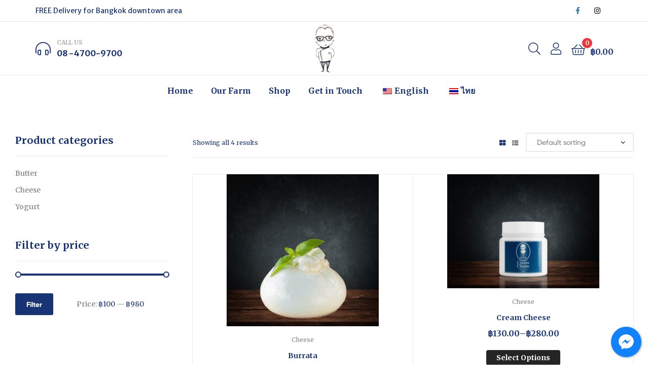

--- FILE ---
content_type: text/html; charset=UTF-8
request_url: https://thecheesebaron.com/product-category/cheese/
body_size: 23108
content:
<!DOCTYPE html>
<html lang="en-US">
<head>
	<meta charset="UTF-8">
	<meta name="viewport" content="width=device-width, initial-scale=1.0, viewport-fit=cover" />		<meta name='robots' content='index, follow, max-image-preview:large, max-snippet:-1, max-video-preview:-1' />
	<style>img:is([sizes="auto" i], [sizes^="auto," i]) { contain-intrinsic-size: 3000px 1500px }</style>
	<link rel="dns-prefetch" href="//fonts.googleapis.com">
<link rel="dns-prefetch" href="//s.w.org">

<link rel="preload" as="font" type="font/woff2" crossorigin="anonymous" href="https://thecheesebaron.com/wp-content/themes/ekommart/assets/fonts/new/Gilroy-Medium.woff2">
<link rel="preload" as="font" type="font/woff2" crossorigin="anonymous" href="https://thecheesebaron.com/wp-content/themes/ekommart/assets/fonts/new/Gilroy-Bold.woff2">
<link rel="preload" as="font" type="font/woff2" crossorigin="anonymous" href="https://thecheesebaron.com/wp-content/themes/ekommart/assets/fonts/ekommart-icon.woff2">

	<!-- This site is optimized with the Yoast SEO plugin v25.3 - https://yoast.com/wordpress/plugins/seo/ -->
	<title>Cheese - The Cheese Baron</title>
	<link rel="canonical" href="https://thecheesebaron.com/product-category/cheese/" />
	<meta property="og:locale" content="en_US" />
	<meta property="og:type" content="article" />
	<meta property="og:title" content="Cheese - The Cheese Baron" />
	<meta property="og:url" content="https://thecheesebaron.com/product-category/cheese/" />
	<meta property="og:site_name" content="The Cheese Baron" />
	<meta name="twitter:card" content="summary_large_image" />
	<script type="application/ld+json" class="yoast-schema-graph">{"@context":"https://schema.org","@graph":[{"@type":"CollectionPage","@id":"https://thecheesebaron.com/product-category/cheese/","url":"https://thecheesebaron.com/product-category/cheese/","name":"Cheese - The Cheese Baron","isPartOf":{"@id":"https://thecheesebaron.com/#website"},"primaryImageOfPage":{"@id":"https://thecheesebaron.com/product-category/cheese/#primaryimage"},"image":{"@id":"https://thecheesebaron.com/product-category/cheese/#primaryimage"},"thumbnailUrl":"https://thecheesebaron.com/wp-content/uploads/2021/05/Brown-Photo-Great-Outdoors-Month-Quote-Instagram-Post.png","breadcrumb":{"@id":"https://thecheesebaron.com/product-category/cheese/#breadcrumb"},"inLanguage":"en-US"},{"@type":"ImageObject","inLanguage":"en-US","@id":"https://thecheesebaron.com/product-category/cheese/#primaryimage","url":"https://thecheesebaron.com/wp-content/uploads/2021/05/Brown-Photo-Great-Outdoors-Month-Quote-Instagram-Post.png","contentUrl":"https://thecheesebaron.com/wp-content/uploads/2021/05/Brown-Photo-Great-Outdoors-Month-Quote-Instagram-Post.png","width":1080,"height":1080},{"@type":"BreadcrumbList","@id":"https://thecheesebaron.com/product-category/cheese/#breadcrumb","itemListElement":[{"@type":"ListItem","position":1,"name":"Home","item":"https://thecheesebaron.com/"},{"@type":"ListItem","position":2,"name":"Cheese"}]},{"@type":"WebSite","@id":"https://thecheesebaron.com/#website","url":"https://thecheesebaron.com/","name":"The Cheese Baron","description":"","publisher":{"@id":"https://thecheesebaron.com/#organization"},"potentialAction":[{"@type":"SearchAction","target":{"@type":"EntryPoint","urlTemplate":"https://thecheesebaron.com/?s={search_term_string}"},"query-input":{"@type":"PropertyValueSpecification","valueRequired":true,"valueName":"search_term_string"}}],"inLanguage":"en-US"},{"@type":"Organization","@id":"https://thecheesebaron.com/#organization","name":"The Cheese Baron","url":"https://thecheesebaron.com/","logo":{"@type":"ImageObject","inLanguage":"en-US","@id":"https://thecheesebaron.com/#/schema/logo/image/","url":"https://thecheesebaron.com/wp-content/uploads/2020/07/baron-logo-1.png","contentUrl":"https://thecheesebaron.com/wp-content/uploads/2020/07/baron-logo-1.png","width":500,"height":761,"caption":"The Cheese Baron"},"image":{"@id":"https://thecheesebaron.com/#/schema/logo/image/"}}]}</script>
	<!-- / Yoast SEO plugin. -->


<link rel='dns-prefetch' href='//fonts.googleapis.com' />
<link rel='dns-prefetch' href='//www.googletagmanager.com' />
<link rel="alternate" type="application/rss+xml" title="The Cheese Baron &raquo; Feed" href="https://thecheesebaron.com/feed/" />
<link rel="alternate" type="application/rss+xml" title="The Cheese Baron &raquo; Comments Feed" href="https://thecheesebaron.com/comments/feed/" />
<link rel="alternate" type="application/rss+xml" title="The Cheese Baron &raquo; Cheese Category Feed" href="https://thecheesebaron.com/product-category/cheese/feed/" />
<script type="text/javascript">
/* <![CDATA[ */
window._wpemojiSettings = {"baseUrl":"https:\/\/s.w.org\/images\/core\/emoji\/15.0.3\/72x72\/","ext":".png","svgUrl":"https:\/\/s.w.org\/images\/core\/emoji\/15.0.3\/svg\/","svgExt":".svg","source":{"concatemoji":"https:\/\/thecheesebaron.com\/wp-includes\/js\/wp-emoji-release.min.js?ver=6.7.2"}};
/*! This file is auto-generated */
!function(i,n){var o,s,e;function c(e){try{var t={supportTests:e,timestamp:(new Date).valueOf()};sessionStorage.setItem(o,JSON.stringify(t))}catch(e){}}function p(e,t,n){e.clearRect(0,0,e.canvas.width,e.canvas.height),e.fillText(t,0,0);var t=new Uint32Array(e.getImageData(0,0,e.canvas.width,e.canvas.height).data),r=(e.clearRect(0,0,e.canvas.width,e.canvas.height),e.fillText(n,0,0),new Uint32Array(e.getImageData(0,0,e.canvas.width,e.canvas.height).data));return t.every(function(e,t){return e===r[t]})}function u(e,t,n){switch(t){case"flag":return n(e,"\ud83c\udff3\ufe0f\u200d\u26a7\ufe0f","\ud83c\udff3\ufe0f\u200b\u26a7\ufe0f")?!1:!n(e,"\ud83c\uddfa\ud83c\uddf3","\ud83c\uddfa\u200b\ud83c\uddf3")&&!n(e,"\ud83c\udff4\udb40\udc67\udb40\udc62\udb40\udc65\udb40\udc6e\udb40\udc67\udb40\udc7f","\ud83c\udff4\u200b\udb40\udc67\u200b\udb40\udc62\u200b\udb40\udc65\u200b\udb40\udc6e\u200b\udb40\udc67\u200b\udb40\udc7f");case"emoji":return!n(e,"\ud83d\udc26\u200d\u2b1b","\ud83d\udc26\u200b\u2b1b")}return!1}function f(e,t,n){var r="undefined"!=typeof WorkerGlobalScope&&self instanceof WorkerGlobalScope?new OffscreenCanvas(300,150):i.createElement("canvas"),a=r.getContext("2d",{willReadFrequently:!0}),o=(a.textBaseline="top",a.font="600 32px Arial",{});return e.forEach(function(e){o[e]=t(a,e,n)}),o}function t(e){var t=i.createElement("script");t.src=e,t.defer=!0,i.head.appendChild(t)}"undefined"!=typeof Promise&&(o="wpEmojiSettingsSupports",s=["flag","emoji"],n.supports={everything:!0,everythingExceptFlag:!0},e=new Promise(function(e){i.addEventListener("DOMContentLoaded",e,{once:!0})}),new Promise(function(t){var n=function(){try{var e=JSON.parse(sessionStorage.getItem(o));if("object"==typeof e&&"number"==typeof e.timestamp&&(new Date).valueOf()<e.timestamp+604800&&"object"==typeof e.supportTests)return e.supportTests}catch(e){}return null}();if(!n){if("undefined"!=typeof Worker&&"undefined"!=typeof OffscreenCanvas&&"undefined"!=typeof URL&&URL.createObjectURL&&"undefined"!=typeof Blob)try{var e="postMessage("+f.toString()+"("+[JSON.stringify(s),u.toString(),p.toString()].join(",")+"));",r=new Blob([e],{type:"text/javascript"}),a=new Worker(URL.createObjectURL(r),{name:"wpTestEmojiSupports"});return void(a.onmessage=function(e){c(n=e.data),a.terminate(),t(n)})}catch(e){}c(n=f(s,u,p))}t(n)}).then(function(e){for(var t in e)n.supports[t]=e[t],n.supports.everything=n.supports.everything&&n.supports[t],"flag"!==t&&(n.supports.everythingExceptFlag=n.supports.everythingExceptFlag&&n.supports[t]);n.supports.everythingExceptFlag=n.supports.everythingExceptFlag&&!n.supports.flag,n.DOMReady=!1,n.readyCallback=function(){n.DOMReady=!0}}).then(function(){return e}).then(function(){var e;n.supports.everything||(n.readyCallback(),(e=n.source||{}).concatemoji?t(e.concatemoji):e.wpemoji&&e.twemoji&&(t(e.twemoji),t(e.wpemoji)))}))}((window,document),window._wpemojiSettings);
/* ]]> */
</script>
<link rel='stylesheet' id='mec-select2-style-css' href='https://thecheesebaron.com/wp-content/plugins/modern-events-calendar-lite/assets/packages/select2/select2.min.css?ver=6.3.0' type='text/css' media='all' />
<link rel='stylesheet' id='mec-font-icons-css' href='https://thecheesebaron.com/wp-content/plugins/modern-events-calendar-lite/assets/css/iconfonts.css?ver=6.7.2' type='text/css' media='all' />
<link rel='stylesheet' id='mec-frontend-style-css' href='https://thecheesebaron.com/wp-content/plugins/modern-events-calendar-lite/assets/css/frontend.min.css?ver=6.3.0' type='text/css' media='all' />
<link rel='stylesheet' id='mec-tooltip-style-css' href='https://thecheesebaron.com/wp-content/plugins/modern-events-calendar-lite/assets/packages/tooltip/tooltip.css?ver=6.7.2' type='text/css' media='all' />
<link rel='stylesheet' id='mec-tooltip-shadow-style-css' href='https://thecheesebaron.com/wp-content/plugins/modern-events-calendar-lite/assets/packages/tooltip/tooltipster-sideTip-shadow.min.css?ver=6.7.2' type='text/css' media='all' />
<link rel='stylesheet' id='featherlight-css' href='https://thecheesebaron.com/wp-content/plugins/modern-events-calendar-lite/assets/packages/featherlight/featherlight.css?ver=6.7.2' type='text/css' media='all' />
<link rel='stylesheet' id='mec-google-fonts-css' href='//fonts.googleapis.com/css?family=Montserrat%3A400%2C700%7CRoboto%3A100%2C300%2C400%2C700&#038;ver=6.7.2' type='text/css' media='all' />
<link rel='stylesheet' id='mec-lity-style-css' href='https://thecheesebaron.com/wp-content/plugins/modern-events-calendar-lite/assets/packages/lity/lity.min.css?ver=6.7.2' type='text/css' media='all' />
<link rel='stylesheet' id='mec-general-calendar-style-css' href='https://thecheesebaron.com/wp-content/plugins/modern-events-calendar-lite/assets/css/mec-general-calendar.css?ver=6.7.2' type='text/css' media='all' />
<style id='wp-emoji-styles-inline-css' type='text/css'>

	img.wp-smiley, img.emoji {
		display: inline !important;
		border: none !important;
		box-shadow: none !important;
		height: 1em !important;
		width: 1em !important;
		margin: 0 0.07em !important;
		vertical-align: -0.1em !important;
		background: none !important;
		padding: 0 !important;
	}
</style>
<link rel='stylesheet' id='wp-block-library-css' href='https://thecheesebaron.com/wp-includes/css/dist/block-library/style.min.css?ver=6.7.2' type='text/css' media='all' />
<style id='wp-block-library-theme-inline-css' type='text/css'>
.wp-block-audio :where(figcaption){color:#555;font-size:13px;text-align:center}.is-dark-theme .wp-block-audio :where(figcaption){color:#ffffffa6}.wp-block-audio{margin:0 0 1em}.wp-block-code{border:1px solid #ccc;border-radius:4px;font-family:Menlo,Consolas,monaco,monospace;padding:.8em 1em}.wp-block-embed :where(figcaption){color:#555;font-size:13px;text-align:center}.is-dark-theme .wp-block-embed :where(figcaption){color:#ffffffa6}.wp-block-embed{margin:0 0 1em}.blocks-gallery-caption{color:#555;font-size:13px;text-align:center}.is-dark-theme .blocks-gallery-caption{color:#ffffffa6}:root :where(.wp-block-image figcaption){color:#555;font-size:13px;text-align:center}.is-dark-theme :root :where(.wp-block-image figcaption){color:#ffffffa6}.wp-block-image{margin:0 0 1em}.wp-block-pullquote{border-bottom:4px solid;border-top:4px solid;color:currentColor;margin-bottom:1.75em}.wp-block-pullquote cite,.wp-block-pullquote footer,.wp-block-pullquote__citation{color:currentColor;font-size:.8125em;font-style:normal;text-transform:uppercase}.wp-block-quote{border-left:.25em solid;margin:0 0 1.75em;padding-left:1em}.wp-block-quote cite,.wp-block-quote footer{color:currentColor;font-size:.8125em;font-style:normal;position:relative}.wp-block-quote:where(.has-text-align-right){border-left:none;border-right:.25em solid;padding-left:0;padding-right:1em}.wp-block-quote:where(.has-text-align-center){border:none;padding-left:0}.wp-block-quote.is-large,.wp-block-quote.is-style-large,.wp-block-quote:where(.is-style-plain){border:none}.wp-block-search .wp-block-search__label{font-weight:700}.wp-block-search__button{border:1px solid #ccc;padding:.375em .625em}:where(.wp-block-group.has-background){padding:1.25em 2.375em}.wp-block-separator.has-css-opacity{opacity:.4}.wp-block-separator{border:none;border-bottom:2px solid;margin-left:auto;margin-right:auto}.wp-block-separator.has-alpha-channel-opacity{opacity:1}.wp-block-separator:not(.is-style-wide):not(.is-style-dots){width:100px}.wp-block-separator.has-background:not(.is-style-dots){border-bottom:none;height:1px}.wp-block-separator.has-background:not(.is-style-wide):not(.is-style-dots){height:2px}.wp-block-table{margin:0 0 1em}.wp-block-table td,.wp-block-table th{word-break:normal}.wp-block-table :where(figcaption){color:#555;font-size:13px;text-align:center}.is-dark-theme .wp-block-table :where(figcaption){color:#ffffffa6}.wp-block-video :where(figcaption){color:#555;font-size:13px;text-align:center}.is-dark-theme .wp-block-video :where(figcaption){color:#ffffffa6}.wp-block-video{margin:0 0 1em}:root :where(.wp-block-template-part.has-background){margin-bottom:0;margin-top:0;padding:1.25em 2.375em}
</style>
<link rel='stylesheet' id='ekommart-gutenberg-blocks-css' href='https://thecheesebaron.com/wp-content/themes/ekommart/assets/css/base/gutenberg-blocks.css?ver=3.2.2' type='text/css' media='all' />
<style id='classic-theme-styles-inline-css' type='text/css'>
/*! This file is auto-generated */
.wp-block-button__link{color:#fff;background-color:#32373c;border-radius:9999px;box-shadow:none;text-decoration:none;padding:calc(.667em + 2px) calc(1.333em + 2px);font-size:1.125em}.wp-block-file__button{background:#32373c;color:#fff;text-decoration:none}
</style>
<style id='global-styles-inline-css' type='text/css'>
:root{--wp--preset--aspect-ratio--square: 1;--wp--preset--aspect-ratio--4-3: 4/3;--wp--preset--aspect-ratio--3-4: 3/4;--wp--preset--aspect-ratio--3-2: 3/2;--wp--preset--aspect-ratio--2-3: 2/3;--wp--preset--aspect-ratio--16-9: 16/9;--wp--preset--aspect-ratio--9-16: 9/16;--wp--preset--color--black: #000000;--wp--preset--color--cyan-bluish-gray: #abb8c3;--wp--preset--color--white: #ffffff;--wp--preset--color--pale-pink: #f78da7;--wp--preset--color--vivid-red: #cf2e2e;--wp--preset--color--luminous-vivid-orange: #ff6900;--wp--preset--color--luminous-vivid-amber: #fcb900;--wp--preset--color--light-green-cyan: #7bdcb5;--wp--preset--color--vivid-green-cyan: #00d084;--wp--preset--color--pale-cyan-blue: #8ed1fc;--wp--preset--color--vivid-cyan-blue: #0693e3;--wp--preset--color--vivid-purple: #9b51e0;--wp--preset--gradient--vivid-cyan-blue-to-vivid-purple: linear-gradient(135deg,rgba(6,147,227,1) 0%,rgb(155,81,224) 100%);--wp--preset--gradient--light-green-cyan-to-vivid-green-cyan: linear-gradient(135deg,rgb(122,220,180) 0%,rgb(0,208,130) 100%);--wp--preset--gradient--luminous-vivid-amber-to-luminous-vivid-orange: linear-gradient(135deg,rgba(252,185,0,1) 0%,rgba(255,105,0,1) 100%);--wp--preset--gradient--luminous-vivid-orange-to-vivid-red: linear-gradient(135deg,rgba(255,105,0,1) 0%,rgb(207,46,46) 100%);--wp--preset--gradient--very-light-gray-to-cyan-bluish-gray: linear-gradient(135deg,rgb(238,238,238) 0%,rgb(169,184,195) 100%);--wp--preset--gradient--cool-to-warm-spectrum: linear-gradient(135deg,rgb(74,234,220) 0%,rgb(151,120,209) 20%,rgb(207,42,186) 40%,rgb(238,44,130) 60%,rgb(251,105,98) 80%,rgb(254,248,76) 100%);--wp--preset--gradient--blush-light-purple: linear-gradient(135deg,rgb(255,206,236) 0%,rgb(152,150,240) 100%);--wp--preset--gradient--blush-bordeaux: linear-gradient(135deg,rgb(254,205,165) 0%,rgb(254,45,45) 50%,rgb(107,0,62) 100%);--wp--preset--gradient--luminous-dusk: linear-gradient(135deg,rgb(255,203,112) 0%,rgb(199,81,192) 50%,rgb(65,88,208) 100%);--wp--preset--gradient--pale-ocean: linear-gradient(135deg,rgb(255,245,203) 0%,rgb(182,227,212) 50%,rgb(51,167,181) 100%);--wp--preset--gradient--electric-grass: linear-gradient(135deg,rgb(202,248,128) 0%,rgb(113,206,126) 100%);--wp--preset--gradient--midnight: linear-gradient(135deg,rgb(2,3,129) 0%,rgb(40,116,252) 100%);--wp--preset--font-size--small: 14px;--wp--preset--font-size--medium: 23px;--wp--preset--font-size--large: 26px;--wp--preset--font-size--x-large: 42px;--wp--preset--font-size--normal: 16px;--wp--preset--font-size--huge: 37px;--wp--preset--font-family--inter: "Inter", sans-serif;--wp--preset--font-family--cardo: Cardo;--wp--preset--spacing--20: 0.44rem;--wp--preset--spacing--30: 0.67rem;--wp--preset--spacing--40: 1rem;--wp--preset--spacing--50: 1.5rem;--wp--preset--spacing--60: 2.25rem;--wp--preset--spacing--70: 3.38rem;--wp--preset--spacing--80: 5.06rem;--wp--preset--shadow--natural: 6px 6px 9px rgba(0, 0, 0, 0.2);--wp--preset--shadow--deep: 12px 12px 50px rgba(0, 0, 0, 0.4);--wp--preset--shadow--sharp: 6px 6px 0px rgba(0, 0, 0, 0.2);--wp--preset--shadow--outlined: 6px 6px 0px -3px rgba(255, 255, 255, 1), 6px 6px rgba(0, 0, 0, 1);--wp--preset--shadow--crisp: 6px 6px 0px rgba(0, 0, 0, 1);}:where(.is-layout-flex){gap: 0.5em;}:where(.is-layout-grid){gap: 0.5em;}body .is-layout-flex{display: flex;}.is-layout-flex{flex-wrap: wrap;align-items: center;}.is-layout-flex > :is(*, div){margin: 0;}body .is-layout-grid{display: grid;}.is-layout-grid > :is(*, div){margin: 0;}:where(.wp-block-columns.is-layout-flex){gap: 2em;}:where(.wp-block-columns.is-layout-grid){gap: 2em;}:where(.wp-block-post-template.is-layout-flex){gap: 1.25em;}:where(.wp-block-post-template.is-layout-grid){gap: 1.25em;}.has-black-color{color: var(--wp--preset--color--black) !important;}.has-cyan-bluish-gray-color{color: var(--wp--preset--color--cyan-bluish-gray) !important;}.has-white-color{color: var(--wp--preset--color--white) !important;}.has-pale-pink-color{color: var(--wp--preset--color--pale-pink) !important;}.has-vivid-red-color{color: var(--wp--preset--color--vivid-red) !important;}.has-luminous-vivid-orange-color{color: var(--wp--preset--color--luminous-vivid-orange) !important;}.has-luminous-vivid-amber-color{color: var(--wp--preset--color--luminous-vivid-amber) !important;}.has-light-green-cyan-color{color: var(--wp--preset--color--light-green-cyan) !important;}.has-vivid-green-cyan-color{color: var(--wp--preset--color--vivid-green-cyan) !important;}.has-pale-cyan-blue-color{color: var(--wp--preset--color--pale-cyan-blue) !important;}.has-vivid-cyan-blue-color{color: var(--wp--preset--color--vivid-cyan-blue) !important;}.has-vivid-purple-color{color: var(--wp--preset--color--vivid-purple) !important;}.has-black-background-color{background-color: var(--wp--preset--color--black) !important;}.has-cyan-bluish-gray-background-color{background-color: var(--wp--preset--color--cyan-bluish-gray) !important;}.has-white-background-color{background-color: var(--wp--preset--color--white) !important;}.has-pale-pink-background-color{background-color: var(--wp--preset--color--pale-pink) !important;}.has-vivid-red-background-color{background-color: var(--wp--preset--color--vivid-red) !important;}.has-luminous-vivid-orange-background-color{background-color: var(--wp--preset--color--luminous-vivid-orange) !important;}.has-luminous-vivid-amber-background-color{background-color: var(--wp--preset--color--luminous-vivid-amber) !important;}.has-light-green-cyan-background-color{background-color: var(--wp--preset--color--light-green-cyan) !important;}.has-vivid-green-cyan-background-color{background-color: var(--wp--preset--color--vivid-green-cyan) !important;}.has-pale-cyan-blue-background-color{background-color: var(--wp--preset--color--pale-cyan-blue) !important;}.has-vivid-cyan-blue-background-color{background-color: var(--wp--preset--color--vivid-cyan-blue) !important;}.has-vivid-purple-background-color{background-color: var(--wp--preset--color--vivid-purple) !important;}.has-black-border-color{border-color: var(--wp--preset--color--black) !important;}.has-cyan-bluish-gray-border-color{border-color: var(--wp--preset--color--cyan-bluish-gray) !important;}.has-white-border-color{border-color: var(--wp--preset--color--white) !important;}.has-pale-pink-border-color{border-color: var(--wp--preset--color--pale-pink) !important;}.has-vivid-red-border-color{border-color: var(--wp--preset--color--vivid-red) !important;}.has-luminous-vivid-orange-border-color{border-color: var(--wp--preset--color--luminous-vivid-orange) !important;}.has-luminous-vivid-amber-border-color{border-color: var(--wp--preset--color--luminous-vivid-amber) !important;}.has-light-green-cyan-border-color{border-color: var(--wp--preset--color--light-green-cyan) !important;}.has-vivid-green-cyan-border-color{border-color: var(--wp--preset--color--vivid-green-cyan) !important;}.has-pale-cyan-blue-border-color{border-color: var(--wp--preset--color--pale-cyan-blue) !important;}.has-vivid-cyan-blue-border-color{border-color: var(--wp--preset--color--vivid-cyan-blue) !important;}.has-vivid-purple-border-color{border-color: var(--wp--preset--color--vivid-purple) !important;}.has-vivid-cyan-blue-to-vivid-purple-gradient-background{background: var(--wp--preset--gradient--vivid-cyan-blue-to-vivid-purple) !important;}.has-light-green-cyan-to-vivid-green-cyan-gradient-background{background: var(--wp--preset--gradient--light-green-cyan-to-vivid-green-cyan) !important;}.has-luminous-vivid-amber-to-luminous-vivid-orange-gradient-background{background: var(--wp--preset--gradient--luminous-vivid-amber-to-luminous-vivid-orange) !important;}.has-luminous-vivid-orange-to-vivid-red-gradient-background{background: var(--wp--preset--gradient--luminous-vivid-orange-to-vivid-red) !important;}.has-very-light-gray-to-cyan-bluish-gray-gradient-background{background: var(--wp--preset--gradient--very-light-gray-to-cyan-bluish-gray) !important;}.has-cool-to-warm-spectrum-gradient-background{background: var(--wp--preset--gradient--cool-to-warm-spectrum) !important;}.has-blush-light-purple-gradient-background{background: var(--wp--preset--gradient--blush-light-purple) !important;}.has-blush-bordeaux-gradient-background{background: var(--wp--preset--gradient--blush-bordeaux) !important;}.has-luminous-dusk-gradient-background{background: var(--wp--preset--gradient--luminous-dusk) !important;}.has-pale-ocean-gradient-background{background: var(--wp--preset--gradient--pale-ocean) !important;}.has-electric-grass-gradient-background{background: var(--wp--preset--gradient--electric-grass) !important;}.has-midnight-gradient-background{background: var(--wp--preset--gradient--midnight) !important;}.has-small-font-size{font-size: var(--wp--preset--font-size--small) !important;}.has-medium-font-size{font-size: var(--wp--preset--font-size--medium) !important;}.has-large-font-size{font-size: var(--wp--preset--font-size--large) !important;}.has-x-large-font-size{font-size: var(--wp--preset--font-size--x-large) !important;}
:where(.wp-block-post-template.is-layout-flex){gap: 1.25em;}:where(.wp-block-post-template.is-layout-grid){gap: 1.25em;}
:where(.wp-block-columns.is-layout-flex){gap: 2em;}:where(.wp-block-columns.is-layout-grid){gap: 2em;}
:root :where(.wp-block-pullquote){font-size: 1.5em;line-height: 1.6;}
</style>
<link rel='stylesheet' id='cresta-facebook-messenger-front-style-css' href='https://thecheesebaron.com/wp-content/plugins/cresta-facebook-messenger/css/cresta-social-messenger-front-css.min.css?ver=1.2.4' type='text/css' media='all' />
<link rel='stylesheet' id='rs-plugin-settings-css' href='https://thecheesebaron.com/wp-content/plugins/revslider/public/assets/css/rs6.css?ver=6.3.4' type='text/css' media='all' />
<style id='rs-plugin-settings-inline-css' type='text/css'>
#rs-demo-id {}
</style>
<style id='woocommerce-inline-inline-css' type='text/css'>
.woocommerce form .form-row .required { visibility: visible; }
</style>
<link rel='stylesheet' id='trp-language-switcher-style-css' href='https://thecheesebaron.com/wp-content/plugins/translatepress-multilingual/assets/css/trp-language-switcher.css?ver=2.5.9' type='text/css' media='all' />
<link rel='stylesheet' id='woo-variation-swatches-css' href='https://thecheesebaron.com/wp-content/plugins/woo-variation-swatches/assets/css/frontend.min.css?ver=1691896501' type='text/css' media='all' />
<style id='woo-variation-swatches-inline-css' type='text/css'>
:root {
--wvs-tick:url("data:image/svg+xml;utf8,%3Csvg filter='drop-shadow(0px 0px 2px rgb(0 0 0 / .8))' xmlns='http://www.w3.org/2000/svg'  viewBox='0 0 30 30'%3E%3Cpath fill='none' stroke='%23ffffff' stroke-linecap='round' stroke-linejoin='round' stroke-width='4' d='M4 16L11 23 27 7'/%3E%3C/svg%3E");

--wvs-cross:url("data:image/svg+xml;utf8,%3Csvg filter='drop-shadow(0px 0px 5px rgb(255 255 255 / .6))' xmlns='http://www.w3.org/2000/svg' width='72px' height='72px' viewBox='0 0 24 24'%3E%3Cpath fill='none' stroke='%23ff0000' stroke-linecap='round' stroke-width='0.6' d='M5 5L19 19M19 5L5 19'/%3E%3C/svg%3E");
--wvs-single-product-item-width:30px;
--wvs-single-product-item-height:30px;
--wvs-single-product-item-font-size:16px}
</style>
<link rel='stylesheet' id='brands-styles-css' href='https://thecheesebaron.com/wp-content/plugins/woocommerce/assets/css/brands.css?ver=9.6.3' type='text/css' media='all' />
<link rel='stylesheet' id='ekommart-style-css' href='https://thecheesebaron.com/wp-content/themes/ekommart/style.css?ver=3.2.2' type='text/css' media='all' />
<style id='ekommart-style-inline-css' type='text/css'>
body{--primary:#183474;--primary_hover:#152F69;--secondary:#54595F;--text:#7A7A7A;--accent:#183474;}
</style>
<link rel='stylesheet' id='elementor-frontend-legacy-css' href='https://thecheesebaron.com/wp-content/plugins/elementor/assets/css/frontend-legacy.min.css?ver=3.0.9' type='text/css' media='all' />
<link rel='stylesheet' id='elementor-frontend-css' href='https://thecheesebaron.com/wp-content/plugins/elementor/assets/css/frontend.min.css?ver=3.0.9' type='text/css' media='all' />
<link rel='stylesheet' id='elementor-post-7823-css' href='https://thecheesebaron.com/wp-content/uploads/elementor/css/post-7823.css?ver=1749572670' type='text/css' media='all' />
<link rel='stylesheet' id='elementor-icons-css' href='https://thecheesebaron.com/wp-content/plugins/elementor/assets/lib/eicons/css/elementor-icons.min.css?ver=5.9.1' type='text/css' media='all' />
<link rel='stylesheet' id='elementor-animations-css' href='https://thecheesebaron.com/wp-content/plugins/elementor/assets/lib/animations/animations.min.css?ver=3.0.9' type='text/css' media='all' />
<link rel='stylesheet' id='elementor-pro-css' href='https://thecheesebaron.com/wp-content/plugins/elementor-pro/assets/css/frontend.min.css?ver=3.0.9' type='text/css' media='all' />
<link rel='stylesheet' id='elementor-global-css' href='https://thecheesebaron.com/wp-content/uploads/elementor/css/global.css?ver=1686887248' type='text/css' media='all' />
<link rel='stylesheet' id='elementor-post-7845-css' href='https://thecheesebaron.com/wp-content/uploads/elementor/css/post-7845.css?ver=1749572671' type='text/css' media='all' />
<link rel='stylesheet' id='elementor-post-7905-css' href='https://thecheesebaron.com/wp-content/uploads/elementor/css/post-7905.css?ver=1749572671' type='text/css' media='all' />
<link rel='stylesheet' id='elementor-icons-ekiticons-css' href='https://thecheesebaron.com/wp-content/plugins/elementskit-lite/modules/elementskit-icon-pack/assets/css/ekiticons.css?ver=2.5.3' type='text/css' media='all' />
<link rel='stylesheet' id='elementskit-parallax-style-css' href='https://thecheesebaron.com/wp-content/plugins/elementskit/modules/parallax/assets/css/style.css?ver=2.0.3' type='text/css' media='all' />
<link rel='stylesheet' id='ekommart-elementor-css' href='https://thecheesebaron.com/wp-content/themes/ekommart/assets/css/base/elementor.css?ver=3.2.2' type='text/css' media='all' />
<link rel='stylesheet' id='ekommart-woocommerce-style-css' href='https://thecheesebaron.com/wp-content/themes/ekommart/assets/css/woocommerce/woocommerce.css?ver=3.2.2' type='text/css' media='all' />
<link rel='stylesheet' id='tooltipster-css' href='https://thecheesebaron.com/wp-content/themes/ekommart/assets/css/libs/tooltipster.bundle.min.css?ver=3.2.2' type='text/css' media='all' />
<link rel='stylesheet' id='ekommart-child-style-css' href='https://thecheesebaron.com/wp-content/themes/ekommart-child/style.css?ver=3.2.2' type='text/css' media='all' />
<link rel='stylesheet' id='ekit-widget-styles-pro-2-css' href='https://thecheesebaron.com/wp-content/plugins/elementskit/widgets/init/assets/css/widget-styles-pro.css?ver=2.0.3' type='text/css' media='all' />
<link rel='stylesheet' id='ekit-widget-styles-css' href='https://thecheesebaron.com/wp-content/plugins/elementskit-lite/widgets/init/assets/css/widget-styles.css?ver=2.5.3' type='text/css' media='all' />
<link rel='stylesheet' id='ekit-responsive-css' href='https://thecheesebaron.com/wp-content/plugins/elementskit-lite/widgets/init/assets/css/responsive.css?ver=2.5.3' type='text/css' media='all' />
<link rel='stylesheet' id='google-fonts-1-css' href='https://fonts.googleapis.com/css?family=Merriweather%3A100%2C100italic%2C200%2C200italic%2C300%2C300italic%2C400%2C400italic%2C500%2C500italic%2C600%2C600italic%2C700%2C700italic%2C800%2C800italic%2C900%2C900italic%7CMerriweather+Sans%3A100%2C100italic%2C200%2C200italic%2C300%2C300italic%2C400%2C400italic%2C500%2C500italic%2C600%2C600italic%2C700%2C700italic%2C800%2C800italic%2C900%2C900italic%7CRoboto%3A100%2C100italic%2C200%2C200italic%2C300%2C300italic%2C400%2C400italic%2C500%2C500italic%2C600%2C600italic%2C700%2C700italic%2C800%2C800italic%2C900%2C900italic&#038;ver=6.7.2' type='text/css' media='all' />
<link rel='stylesheet' id='elementor-icons-shared-0-css' href='https://thecheesebaron.com/wp-content/plugins/elementor/assets/lib/font-awesome/css/fontawesome.min.css?ver=5.12.0' type='text/css' media='all' />
<link rel='stylesheet' id='elementor-icons-fa-brands-css' href='https://thecheesebaron.com/wp-content/plugins/elementor/assets/lib/font-awesome/css/brands.min.css?ver=5.12.0' type='text/css' media='all' />
<link rel='stylesheet' id='elementor-icons-fa-solid-css' href='https://thecheesebaron.com/wp-content/plugins/elementor/assets/lib/font-awesome/css/solid.min.css?ver=5.12.0' type='text/css' media='all' />
<script type="text/javascript" src="https://thecheesebaron.com/wp-includes/js/jquery/jquery.min.js?ver=3.7.1" id="jquery-core-js"></script>
<script type="text/javascript" src="https://thecheesebaron.com/wp-includes/js/jquery/jquery-migrate.min.js?ver=3.4.1" id="jquery-migrate-js"></script>
<script type="text/javascript" src="https://thecheesebaron.com/wp-content/plugins/modern-events-calendar-lite/assets/js/mec-general-calendar.js?ver=6.3.0" id="mec-general-calendar-script-js"></script>
<script type="text/javascript" id="mec-frontend-script-js-extra">
/* <![CDATA[ */
var mecdata = {"day":"day","days":"days","hour":"hour","hours":"hours","minute":"minute","minutes":"minutes","second":"second","seconds":"seconds","elementor_edit_mode":"no","recapcha_key":"","ajax_url":"https:\/\/thecheesebaron.com\/wp-admin\/admin-ajax.php","fes_nonce":"0f34a63d2b","current_year":"2026","current_month":"02","datepicker_format":"yy-mm-dd"};
/* ]]> */
</script>
<script type="text/javascript" src="https://thecheesebaron.com/wp-content/plugins/modern-events-calendar-lite/assets/js/frontend.js?ver=6.3.0" id="mec-frontend-script-js"></script>
<script type="text/javascript" src="https://thecheesebaron.com/wp-content/plugins/modern-events-calendar-lite/assets/js/events.js?ver=6.3.0" id="mec-events-script-js"></script>
<script type="text/javascript" src="https://thecheesebaron.com/wp-content/plugins/revslider/public/assets/js/rbtools.min.js?ver=6.3.4" id="tp-tools-js"></script>
<script type="text/javascript" src="https://thecheesebaron.com/wp-content/plugins/revslider/public/assets/js/rs6.min.js?ver=6.3.4" id="revmin-js"></script>
<script type="text/javascript" src="https://thecheesebaron.com/wp-content/plugins/woocommerce/assets/js/jquery-blockui/jquery.blockUI.min.js?ver=2.7.0-wc.9.6.3" id="jquery-blockui-js" data-wp-strategy="defer"></script>
<script type="text/javascript" id="wc-add-to-cart-js-extra">
/* <![CDATA[ */
var wc_add_to_cart_params = {"ajax_url":"\/wp-admin\/admin-ajax.php","wc_ajax_url":"\/?wc-ajax=%%endpoint%%","i18n_view_cart":"View cart","cart_url":"https:\/\/thecheesebaron.com\/cart\/","is_cart":"","cart_redirect_after_add":"no"};
/* ]]> */
</script>
<script type="text/javascript" src="https://thecheesebaron.com/wp-content/plugins/woocommerce/assets/js/frontend/add-to-cart.min.js?ver=9.6.3" id="wc-add-to-cart-js" defer="defer" data-wp-strategy="defer"></script>
<script type="text/javascript" src="https://thecheesebaron.com/wp-content/plugins/woocommerce/assets/js/js-cookie/js.cookie.min.js?ver=2.1.4-wc.9.6.3" id="js-cookie-js" defer="defer" data-wp-strategy="defer"></script>
<script type="text/javascript" id="woocommerce-js-extra">
/* <![CDATA[ */
var woocommerce_params = {"ajax_url":"\/wp-admin\/admin-ajax.php","wc_ajax_url":"\/?wc-ajax=%%endpoint%%","currency":"THB"};
/* ]]> */
</script>
<script type="text/javascript" src="https://thecheesebaron.com/wp-content/plugins/woocommerce/assets/js/frontend/woocommerce.min.js?ver=9.6.3" id="woocommerce-js" defer="defer" data-wp-strategy="defer"></script>
<script type="text/javascript" src="https://thecheesebaron.com/wp-content/plugins/translatepress-multilingual/assets/js/trp-frontend-compatibility.js?ver=2.5.9" id="trp-frontend-compatibility-js"></script>
<script type="text/javascript" id="trp-language-cookie-js-extra">
/* <![CDATA[ */
var trp_language_cookie_data = {"abs_home":"https:\/\/thecheesebaron.com","url_slugs":{"en_US":"en_us","th":"th"},"cookie_name":"trp_language","cookie_age":"30","cookie_path":"\/","default_language":"en_US","publish_languages":["en_US","th"],"trp_ald_ajax_url":"https:\/\/thecheesebaron.com\/wp-content\/plugins\/tp-add-on-automatic-language-detection\/includes\/trp-ald-ajax.php","detection_method":"browser-ip","iso_codes":{"en_US":"en","th":"th"}};
/* ]]> */
</script>
<script type="text/javascript" src="https://thecheesebaron.com/wp-content/plugins/tp-add-on-automatic-language-detection/assets/js/trp-language-cookie.js?ver=1.0.3" id="trp-language-cookie-js"></script>
<script type="text/javascript" src="https://thecheesebaron.com/wp-content/plugins/elementskit/modules/parallax/assets/js/jarallax.js?ver=2.0.3" id="jarallax-js"></script>
<link rel="https://api.w.org/" href="https://thecheesebaron.com/wp-json/" /><link rel="alternate" title="JSON" type="application/json" href="https://thecheesebaron.com/wp-json/wp/v2/product_cat/86" /><link rel="EditURI" type="application/rsd+xml" title="RSD" href="https://thecheesebaron.com/xmlrpc.php?rsd" />
<meta name="generator" content="WordPress 6.7.2" />
<meta name="generator" content="WooCommerce 9.6.3" />
<style id='cresta-social-messenger-inline-css'>.cresta-facebook-messenger-box, .cresta-facebook-messenger-button {z-index:1000}.cresta-facebook-messenger-container, .cresta-facebook-messenger-container-button {z-index:999}.cresta-facebook-messenger-overlay {z-index:998}</style><meta name="generator" content="Site Kit by Google 1.154.0" /><link rel="alternate" hreflang="en-US" href="https://thecheesebaron.com/product-category/cheese/"/>
<link rel="alternate" hreflang="th" href="https://thecheesebaron.com/th/product-category/cheese/"/>
<link rel="alternate" hreflang="en" href="https://thecheesebaron.com/product-category/cheese/"/>
	<noscript><style>.woocommerce-product-gallery{ opacity: 1 !important; }</style></noscript>
	
			<script type="text/javascript">
				var elementskit_module_parallax_url = "https://thecheesebaron.com/wp-content/plugins/elementskit/modules/parallax/"
			</script>
					<script  type="text/javascript">
				!function(f,b,e,v,n,t,s){if(f.fbq)return;n=f.fbq=function(){n.callMethod?
					n.callMethod.apply(n,arguments):n.queue.push(arguments)};if(!f._fbq)f._fbq=n;
					n.push=n;n.loaded=!0;n.version='2.0';n.queue=[];t=b.createElement(e);t.async=!0;
					t.src=v;s=b.getElementsByTagName(e)[0];s.parentNode.insertBefore(t,s)}(window,
					document,'script','https://connect.facebook.net/en_US/fbevents.js');
			</script>
			<!-- WooCommerce Facebook Integration Begin -->
			<script  type="text/javascript">

				fbq('init', '399338477882475', {}, {
    "agent": "woocommerce-9.6.3-3.3.2"
});

				fbq( 'track', 'PageView', {
    "source": "woocommerce",
    "version": "9.6.3",
    "pluginVersion": "3.3.2"
} );

				document.addEventListener( 'DOMContentLoaded', function() {
					// Insert placeholder for events injected when a product is added to the cart through AJAX.
					document.body.insertAdjacentHTML( 'beforeend', '<div class=\"wc-facebook-pixel-event-placeholder\"></div>' );
				}, false );

			</script>
			<!-- WooCommerce Facebook Integration End -->
			<meta name="generator" content="Powered by Slider Revolution 6.3.4 - responsive, Mobile-Friendly Slider Plugin for WordPress with comfortable drag and drop interface." />
<style class='wp-fonts-local' type='text/css'>
@font-face{font-family:Inter;font-style:normal;font-weight:300 900;font-display:fallback;src:url('https://thecheesebaron.com/wp-content/plugins/woocommerce/assets/fonts/Inter-VariableFont_slnt,wght.woff2') format('woff2');font-stretch:normal;}
@font-face{font-family:Cardo;font-style:normal;font-weight:400;font-display:fallback;src:url('https://thecheesebaron.com/wp-content/plugins/woocommerce/assets/fonts/cardo_normal_400.woff2') format('woff2');}
</style>
<link rel="icon" href="https://thecheesebaron.com/wp-content/uploads/2020/07/cropped-favico-1-32x32.png" sizes="32x32" />
<link rel="icon" href="https://thecheesebaron.com/wp-content/uploads/2020/07/cropped-favico-1-192x192.png" sizes="192x192" />
<link rel="apple-touch-icon" href="https://thecheesebaron.com/wp-content/uploads/2020/07/cropped-favico-1-180x180.png" />
<meta name="msapplication-TileImage" content="https://thecheesebaron.com/wp-content/uploads/2020/07/cropped-favico-1-270x270.png" />
		<!-- Facebook Pixel Code -->
		<script>
			var aepc_pixel = {"pixel_id":"399338477882475","user":{},"enable_advanced_events":"yes","fire_delay":"0","can_use_sku":"yes","enable_viewcontent":"yes","enable_addtocart":"yes","enable_addtowishlist":"no","enable_initiatecheckout":"yes","enable_addpaymentinfo":"yes","enable_purchase":"yes","allowed_params":{"AddToCart":["value","currency","content_category","content_name","content_type","content_ids"],"AddToWishlist":["value","currency","content_category","content_name","content_type","content_ids"]}},
				aepc_pixel_args = [],
				aepc_extend_args = function( args ) {
					if ( typeof args === 'undefined' ) {
						args = {};
					}

					for(var key in aepc_pixel_args)
						args[key] = aepc_pixel_args[key];

					return args;
				};

			// Extend args
			if ( 'yes' === aepc_pixel.enable_advanced_events ) {
				aepc_pixel_args.userAgent = navigator.userAgent;
				aepc_pixel_args.language = navigator.language;

				if ( document.referrer.indexOf( document.domain ) < 0 ) {
					aepc_pixel_args.referrer = document.referrer;
				}
			}

						!function(f,b,e,v,n,t,s){if(f.fbq)return;n=f.fbq=function(){n.callMethod?
				n.callMethod.apply(n,arguments):n.queue.push(arguments)};if(!f._fbq)f._fbq=n;
				n.push=n;n.loaded=!0;n.version='2.0';n.agent='dvpixelcaffeinewordpress';n.queue=[];t=b.createElement(e);t.async=!0;
				t.src=v;s=b.getElementsByTagName(e)[0];s.parentNode.insertBefore(t,s)}(window,
				document,'script','https://connect.facebook.net/en_US/fbevents.js');
			
						fbq('init', aepc_pixel.pixel_id, aepc_pixel.user);

							setTimeout( function() {
				fbq('track', "PageView", aepc_pixel_args);
			}, aepc_pixel.fire_delay * 1000 );
					</script>
		<!-- End Facebook Pixel Code -->
		<script type="text/javascript">function setREVStartSize(e){
			//window.requestAnimationFrame(function() {				 
				window.RSIW = window.RSIW===undefined ? window.innerWidth : window.RSIW;	
				window.RSIH = window.RSIH===undefined ? window.innerHeight : window.RSIH;	
				try {								
					var pw = document.getElementById(e.c).parentNode.offsetWidth,
						newh;
					pw = pw===0 || isNaN(pw) ? window.RSIW : pw;
					e.tabw = e.tabw===undefined ? 0 : parseInt(e.tabw);
					e.thumbw = e.thumbw===undefined ? 0 : parseInt(e.thumbw);
					e.tabh = e.tabh===undefined ? 0 : parseInt(e.tabh);
					e.thumbh = e.thumbh===undefined ? 0 : parseInt(e.thumbh);
					e.tabhide = e.tabhide===undefined ? 0 : parseInt(e.tabhide);
					e.thumbhide = e.thumbhide===undefined ? 0 : parseInt(e.thumbhide);
					e.mh = e.mh===undefined || e.mh=="" || e.mh==="auto" ? 0 : parseInt(e.mh,0);		
					if(e.layout==="fullscreen" || e.l==="fullscreen") 						
						newh = Math.max(e.mh,window.RSIH);					
					else{					
						e.gw = Array.isArray(e.gw) ? e.gw : [e.gw];
						for (var i in e.rl) if (e.gw[i]===undefined || e.gw[i]===0) e.gw[i] = e.gw[i-1];					
						e.gh = e.el===undefined || e.el==="" || (Array.isArray(e.el) && e.el.length==0)? e.gh : e.el;
						e.gh = Array.isArray(e.gh) ? e.gh : [e.gh];
						for (var i in e.rl) if (e.gh[i]===undefined || e.gh[i]===0) e.gh[i] = e.gh[i-1];
											
						var nl = new Array(e.rl.length),
							ix = 0,						
							sl;					
						e.tabw = e.tabhide>=pw ? 0 : e.tabw;
						e.thumbw = e.thumbhide>=pw ? 0 : e.thumbw;
						e.tabh = e.tabhide>=pw ? 0 : e.tabh;
						e.thumbh = e.thumbhide>=pw ? 0 : e.thumbh;					
						for (var i in e.rl) nl[i] = e.rl[i]<window.RSIW ? 0 : e.rl[i];
						sl = nl[0];									
						for (var i in nl) if (sl>nl[i] && nl[i]>0) { sl = nl[i]; ix=i;}															
						var m = pw>(e.gw[ix]+e.tabw+e.thumbw) ? 1 : (pw-(e.tabw+e.thumbw)) / (e.gw[ix]);					
						newh =  (e.gh[ix] * m) + (e.tabh + e.thumbh);
					}				
					if(window.rs_init_css===undefined) window.rs_init_css = document.head.appendChild(document.createElement("style"));					
					document.getElementById(e.c).height = newh+"px";
					window.rs_init_css.innerHTML += "#"+e.c+"_wrapper { height: "+newh+"px }";				
				} catch(e){
					console.log("Failure at Presize of Slider:" + e)
				}					   
			//});
		  };</script>
		<style type="text/css" id="wp-custom-css">
			


@media only screen and (max-width: 600px) {
.cresta-facebook-messenger-box, .cresta-facebook-messenger-button {bottom:75px!important}
}		</style>
		</head>
<body data-rsssl=1 class="archive tax-product_cat term-cheese term-86 wp-custom-logo wp-embed-responsive theme-ekommart woocommerce woocommerce-page woocommerce-no-js translatepress-en_US woo-variation-swatches wvs-behavior-blur wvs-theme-ekommart-child wvs-show-label wvs-tooltip chrome has-post-thumbnail woocommerce-active product-style-1 products-no-gutter ekommart-archive-product ekommart-sidebar-left elementor-default elementor-kit-7823">

    <div id="page" class="hfeed site">
    		<div data-elementor-type="header" data-elementor-id="7845" class="elementor elementor-7845 elementor-location-header" data-elementor-settings="[]">
		<div class="elementor-section-wrap">
					<section class="elementor-section elementor-top-section elementor-element elementor-element-1f27f8d8 elementor-section-stretched elementor-hidden-tablet elementor-hidden-phone elementor-section-boxed elementor-section-height-default elementor-section-height-default" data-id="1f27f8d8" data-element_type="section" data-settings="{&quot;stretch_section&quot;:&quot;section-stretched&quot;}">
						<div class="elementor-container elementor-column-gap-no">
							<div class="elementor-row">
					<div class="elementor-column elementor-col-50 elementor-top-column elementor-element elementor-element-4930ebaf" data-id="4930ebaf" data-element_type="column">
			<div class="elementor-column-wrap elementor-element-populated">
							<div class="elementor-widget-wrap">
						<div class="elementor-element elementor-element-7058ff8f elementor-widget elementor-widget-text-editor" data-id="7058ff8f" data-element_type="widget" data-settings="{&quot;ekit_we_effect_on&quot;:&quot;none&quot;}" data-widget_type="text-editor.default">
				<div class="elementor-widget-container">
					<div class="elementor-text-editor elementor-clearfix"><p>FREE Delivery for Bangkok downtown area<br></p></div>
				</div>
				</div>
						</div>
					</div>
		</div>
				<div class="elementor-column elementor-col-50 elementor-top-column elementor-element elementor-element-6ee080b" data-id="6ee080b" data-element_type="column">
			<div class="elementor-column-wrap elementor-element-populated">
							<div class="elementor-widget-wrap">
						<div class="elementor-element elementor-element-5d8410f7 elementor-widget__width-auto elementor-shape-rounded elementor-grid-0 elementor-widget elementor-widget-social-icons" data-id="5d8410f7" data-element_type="widget" data-settings="{&quot;ekit_we_effect_on&quot;:&quot;none&quot;}" data-widget_type="social-icons.default">
				<div class="elementor-widget-container">
					<div class="elementor-social-icons-wrapper elementor-grid">
							<div class="elementor-grid-item">
					<a class="elementor-icon elementor-social-icon elementor-social-icon-facebook-f elementor-repeater-item-74f4730" href="https://facebook.com/thecheesebaron" target="_blank">
						<span class="elementor-screen-only">Facebook-f</span>
						<i class="fab fa-facebook-f"></i>					</a>
				</div>
							<div class="elementor-grid-item">
					<a class="elementor-icon elementor-social-icon elementor-social-icon-instagram elementor-repeater-item-84be89d" href="https://instagram.com/thecheesebaron" target="_blank">
						<span class="elementor-screen-only">Instagram</span>
						<i class="fab fa-instagram"></i>					</a>
				</div>
					</div>
				</div>
				</div>
						</div>
					</div>
		</div>
								</div>
					</div>
		</section>
				<section class="elementor-section elementor-top-section elementor-element elementor-element-ac66458 elementor-section-height-min-height elementor-section-stretched elementor-section-boxed elementor-section-height-default elementor-section-items-middle" data-id="ac66458" data-element_type="section" data-settings="{&quot;stretch_section&quot;:&quot;section-stretched&quot;}">
						<div class="elementor-container elementor-column-gap-no">
							<div class="elementor-row">
					<div class="elementor-column elementor-col-33 elementor-top-column elementor-element elementor-element-248537e1 elementor-hidden-tablet elementor-hidden-phone" data-id="248537e1" data-element_type="column">
			<div class="elementor-column-wrap elementor-element-populated">
							<div class="elementor-widget-wrap">
						<div class="elementor-element elementor-element-504b4e02 elementor-position-left elementor-vertical-align-middle elementor-view-default elementor-widget elementor-widget-icon-box" data-id="504b4e02" data-element_type="widget" data-settings="{&quot;ekit_we_effect_on&quot;:&quot;none&quot;}" data-widget_type="icon-box.default">
				<div class="elementor-widget-container">
					<div class="elementor-icon-box-wrapper">
						<div class="elementor-icon-box-icon">
				<span class="elementor-icon elementor-animation-" >
				<i aria-hidden="true" class="ekommart-icon- ekommart-icon-headphones-alt"></i>				</span>
			</div>
						<div class="elementor-icon-box-content">
				<h3 class="elementor-icon-box-title">
					<span >Call us</span>
				</h3>
								<p class="elementor-icon-box-description">08 -4700-9700</p>
							</div>
		</div>
				</div>
				</div>
						</div>
					</div>
		</div>
				<div class="elementor-column elementor-col-33 elementor-top-column elementor-element elementor-element-23e02b18" data-id="23e02b18" data-element_type="column">
			<div class="elementor-column-wrap elementor-element-populated">
							<div class="elementor-widget-wrap">
						<div class="elementor-element elementor-element-16a1da86 elementor-widget__width-auto elementor-widget-tablet__width-auto elementor-hidden-desktop elementor-widget elementor-widget-ekommart-menu-canvas" data-id="16a1da86" data-element_type="widget" data-settings="{&quot;ekit_we_effect_on&quot;:&quot;none&quot;}" data-widget_type="ekommart-menu-canvas.default">
				<div class="elementor-widget-container">
			        <div class="elementor-canvas-menu-wrapper">
                        <a href="#" class="menu-mobile-nav-button">
                <span class="toggle-text screen-reader-text">Menu</span>
                <i class="ekommart-icon-bars"></i>
            </a>
                    </div>
        		</div>
				</div>
				<div class="elementor-element elementor-element-2e8f3560 elementor-widget__width-auto elementor-widget elementor-widget-ekommart-site-logo" data-id="2e8f3560" data-element_type="widget" data-settings="{&quot;ekit_we_effect_on&quot;:&quot;none&quot;}" data-widget_type="ekommart-site-logo.default">
				<div class="elementor-widget-container">
			        <div class="elementor-site-logo-wrapper">
                    <div class="site-branding">
            <a href="https://thecheesebaron.com/" class="custom-logo-link" rel="home"><img width="512" height="512" src="https://thecheesebaron.com/wp-content/uploads/2020/07/cropped-favico-1.png" class="custom-logo" alt="The Cheese Baron" decoding="async" fetchpriority="high" srcset="https://thecheesebaron.com/wp-content/uploads/2020/07/cropped-favico-1.png 512w, https://thecheesebaron.com/wp-content/uploads/2020/07/cropped-favico-1-300x300.png 300w, https://thecheesebaron.com/wp-content/uploads/2020/07/cropped-favico-1-150x150.png 150w, https://thecheesebaron.com/wp-content/uploads/2020/07/cropped-favico-1-100x100.png 100w, https://thecheesebaron.com/wp-content/uploads/2020/07/cropped-favico-1-270x270.png 270w, https://thecheesebaron.com/wp-content/uploads/2020/07/cropped-favico-1-192x192.png 192w, https://thecheesebaron.com/wp-content/uploads/2020/07/cropped-favico-1-180x180.png 180w, https://thecheesebaron.com/wp-content/uploads/2020/07/cropped-favico-1-32x32.png 32w" sizes="(max-width: 512px) 100vw, 512px" /></a>        <div class="site-branding-text">
                            <p class="site-title"><a href="https://thecheesebaron.com/"
                                         rel="home">The Cheese Baron</a></p>
            
                    </div><!-- .site-branding-text -->
                </div>
                </div>
        		</div>
				</div>
				<div class="elementor-element elementor-element-5613d03b elementor-widget__width-auto elementor-widget-tablet__width-auto elementor-hidden-desktop elementor-widget elementor-widget-ekommart-header-group" data-id="5613d03b" data-element_type="widget" data-settings="{&quot;ekit_we_effect_on&quot;:&quot;none&quot;}" data-widget_type="ekommart-header-group.default">
				<div class="elementor-widget-container">
			        <div class="elementor-header-group-wrapper">
            <div class="header-group-action">
                
                
                
                                        <div class="site-header-cart menu">
                                    <a class="cart-contents" href="https://thecheesebaron.com/cart/" title="View your shopping cart">
                        <span class="count">0</span>
            <span class="woocommerce-Price-amount amount"><span class="woocommerce-Price-currencySymbol">&#3647;</span>0.00</span>        </a>
                                                            </div>
                                    </div>
        </div>
        		</div>
				</div>
						</div>
					</div>
		</div>
				<div class="elementor-column elementor-col-33 elementor-top-column elementor-element elementor-element-5ec4b77d elementor-hidden-tablet elementor-hidden-phone" data-id="5ec4b77d" data-element_type="column">
			<div class="elementor-column-wrap elementor-element-populated">
							<div class="elementor-widget-wrap">
						<div class="elementor-element elementor-element-1e60d82c elementor-widget elementor-widget-ekommart-header-group" data-id="1e60d82c" data-element_type="widget" data-settings="{&quot;ekit_we_effect_on&quot;:&quot;none&quot;}" data-widget_type="ekommart-header-group.default">
				<div class="elementor-widget-container">
			        <div class="elementor-header-group-wrapper">
            <div class="header-group-action">
                        <div class="site-header-search">
            <a href="#" class="button-search-popup"><i class="ekommart-icon-search"></i></a>
        </div>
        
                        <div class="site-header-account">
            <a href="https://thecheesebaron.com/my-account/"><i class="ekommart-icon-user"></i></a>
            <div class="account-dropdown">

            </div>
        </div>
        
                
                                        <div class="site-header-cart menu">
                                    <a class="cart-contents" href="https://thecheesebaron.com/cart/" title="View your shopping cart">
                        <span class="count">0</span>
            <span class="woocommerce-Price-amount amount"><span class="woocommerce-Price-currencySymbol">&#3647;</span>0.00</span>        </a>
                                                            </div>
                                    </div>
        </div>
        		</div>
				</div>
						</div>
					</div>
		</div>
								</div>
					</div>
		</section>
				<section class="elementor-section elementor-top-section elementor-element elementor-element-13b94043 elementor-section-stretched elementor-hidden-tablet elementor-hidden-phone elementor-section-boxed elementor-section-height-default elementor-section-height-default" data-id="13b94043" data-element_type="section" data-settings="{&quot;stretch_section&quot;:&quot;section-stretched&quot;}">
						<div class="elementor-container elementor-column-gap-no">
							<div class="elementor-row">
					<div class="elementor-column elementor-col-100 elementor-top-column elementor-element elementor-element-32e140fc" data-id="32e140fc" data-element_type="column">
			<div class="elementor-column-wrap elementor-element-populated">
							<div class="elementor-widget-wrap">
						<div class="elementor-element elementor-element-79031799 elementor-widget elementor-widget-ekommart-nav-menu" data-id="79031799" data-element_type="widget" data-settings="{&quot;ekit_we_effect_on&quot;:&quot;none&quot;}" data-widget_type="ekommart-nav-menu.default">
				<div class="elementor-widget-container">
			        <div class="elementor-nav-menu-wrapper">
                    <nav class="main-navigation" role="navigation" aria-label="Primary Navigation">
            <div class="primary-navigation"><ul id="menu-ekommart-main-menu" class="menu"><li id="menu-item-7989" class="menu-item menu-item-type-custom menu-item-object-custom menu-item-7989"><a href="/">Home</a></li>
<li id="menu-item-812" class="menu-item menu-item-type-post_type menu-item-object-page menu-item-812"><a href="https://thecheesebaron.com/about-page/">Our Farm</a></li>
<li id="menu-item-8098" class="menu-item menu-item-type-post_type menu-item-object-page menu-item-8098"><a href="https://thecheesebaron.com/shop/">Shop</a></li>
<li id="menu-item-813" class="menu-item menu-item-type-post_type menu-item-object-page menu-item-813"><a href="https://thecheesebaron.com/get-in-touch/">Get in Touch</a></li>
<li id="menu-item-8117" class="trp-language-switcher-container menu-item menu-item-type-post_type menu-item-object-language_switcher current-language-menu-item menu-item-8117"><a href="https://thecheesebaron.com/product-category/cheese/"><span data-no-translation><img class="trp-flag-image" src="https://thecheesebaron.com/wp-content/plugins/translatepress-multilingual/assets/images/flags/en_US.png" width="18" height="12" alt="en_US" title="English"><span class="trp-ls-language-name">English</span></span></a></li>
<li id="menu-item-8118" class="trp-language-switcher-container menu-item menu-item-type-post_type menu-item-object-language_switcher menu-item-8118"><a href="https://thecheesebaron.com/th/product-category/cheese/"><span data-no-translation><img class="trp-flag-image" src="https://thecheesebaron.com/wp-content/plugins/translatepress-multilingual/assets/images/flags/th.png" width="18" height="12" alt="th" title="ไทย"><span class="trp-ls-language-name">ไทย</span></span></a></li>
</ul></div>        </nav>
                </div>
        		</div>
				</div>
						</div>
					</div>
		</div>
								</div>
					</div>
		</section>
				<section class="elementor-section elementor-top-section elementor-element elementor-element-31a66d7 elementor-section-boxed elementor-section-height-default elementor-section-height-default" data-id="31a66d7" data-element_type="section">
						<div class="elementor-container elementor-column-gap-default">
							<div class="elementor-row">
					<div class="elementor-column elementor-col-100 elementor-top-column elementor-element elementor-element-b6844a7" data-id="b6844a7" data-element_type="column">
			<div class="elementor-column-wrap">
							<div class="elementor-widget-wrap">
								</div>
					</div>
		</div>
								</div>
					</div>
		</section>
				</div>
		</div>
		    <div class="header-sticky">
        <div class="col-full">
            <div class="header-group-layout">
				        <div class="site-branding">
            <a href="https://thecheesebaron.com/" class="custom-logo-link" rel="home"><img width="512" height="512" src="https://thecheesebaron.com/wp-content/uploads/2020/07/cropped-favico-1.png" class="custom-logo" alt="The Cheese Baron" decoding="async" srcset="https://thecheesebaron.com/wp-content/uploads/2020/07/cropped-favico-1.png 512w, https://thecheesebaron.com/wp-content/uploads/2020/07/cropped-favico-1-300x300.png 300w, https://thecheesebaron.com/wp-content/uploads/2020/07/cropped-favico-1-150x150.png 150w, https://thecheesebaron.com/wp-content/uploads/2020/07/cropped-favico-1-100x100.png 100w, https://thecheesebaron.com/wp-content/uploads/2020/07/cropped-favico-1-270x270.png 270w, https://thecheesebaron.com/wp-content/uploads/2020/07/cropped-favico-1-192x192.png 192w, https://thecheesebaron.com/wp-content/uploads/2020/07/cropped-favico-1-180x180.png 180w, https://thecheesebaron.com/wp-content/uploads/2020/07/cropped-favico-1-32x32.png 32w" sizes="(max-width: 512px) 100vw, 512px" /></a>        <div class="site-branding-text">
                            <p class="site-title"><a href="https://thecheesebaron.com/"
                                         rel="home">The Cheese Baron</a></p>
            
                    </div><!-- .site-branding-text -->
                </div>
                <nav class="main-navigation" role="navigation" aria-label="Primary Navigation">
            <div class="primary-navigation"><ul id="menu-ekommart-main-menu-1" class="menu"><li class="menu-item menu-item-type-custom menu-item-object-custom menu-item-7989"><a href="/">Home</a></li>
<li class="menu-item menu-item-type-post_type menu-item-object-page menu-item-812"><a href="https://thecheesebaron.com/about-page/">Our Farm</a></li>
<li class="menu-item menu-item-type-post_type menu-item-object-page menu-item-8098"><a href="https://thecheesebaron.com/shop/">Shop</a></li>
<li class="menu-item menu-item-type-post_type menu-item-object-page menu-item-813"><a href="https://thecheesebaron.com/get-in-touch/">Get in Touch</a></li>
<li class="trp-language-switcher-container menu-item menu-item-type-post_type menu-item-object-language_switcher current-language-menu-item menu-item-8117"><a href="https://thecheesebaron.com/product-category/cheese/"><span data-no-translation><img class="trp-flag-image" src="https://thecheesebaron.com/wp-content/plugins/translatepress-multilingual/assets/images/flags/en_US.png" width="18" height="12" alt="en_US" title="English"><span class="trp-ls-language-name">English</span></span></a></li>
<li class="trp-language-switcher-container menu-item menu-item-type-post_type menu-item-object-language_switcher menu-item-8118"><a href="https://thecheesebaron.com/th/product-category/cheese/"><span data-no-translation><img class="trp-flag-image" src="https://thecheesebaron.com/wp-content/plugins/translatepress-multilingual/assets/images/flags/th.png" width="18" height="12" alt="th" title="ไทย"><span class="trp-ls-language-name">ไทย</span></span></a></li>
</ul></div>        </nav>
                        <div class="header-group-action desktop-hide-down">
					        <div class="site-header-search">
            <a href="#" class="button-search-popup"><i class="ekommart-icon-search"></i></a>
        </div>
                <div class="site-header-account">
            <a href="https://thecheesebaron.com/my-account/"><i class="ekommart-icon-user"></i></a>
            <div class="account-dropdown">

            </div>
        </div>
                    <div class="site-header-cart menu">
                        <a class="cart-contents" href="https://thecheesebaron.com/cart/" title="View your shopping cart">
                        <span class="count">0</span>
            <span class="woocommerce-Price-amount amount"><span class="woocommerce-Price-currencySymbol">&#3647;</span>0.00</span>        </a>
                                    </div>
                            </div>
				                    <div class="site-header-cart header-cart-mobile">
						        <a class="cart-contents" href="https://thecheesebaron.com/cart/" title="View your shopping cart">
                        <span class="count">0</span>
            <span class="woocommerce-Price-amount amount"><span class="woocommerce-Price-currencySymbol">&#3647;</span>0.00</span>        </a>
                            </div>
					            <a href="#" class="menu-mobile-nav-button">
                <span class="toggle-text screen-reader-text">Menu</span>
                <i class="ekommart-icon-bars"></i>
            </a>
            
            </div>
        </div>
    </div>
	    <div id="content" class="site-content" tabindex="-1">
        <div class="col-full">
    <div class="woocommerce"></div><div id="primary" class="content-area">
    <main id="main" class="site-main" role="main"><header class="woocommerce-products-header">
	
	</header>
<div class="woocommerce-notices-wrapper"></div><div class="ekommart-sorting">            <button class="filter-toggle" aria-expanded="false">
                <i class="ekommart-icon-filter"></i><span>Filter</span></button>
            <p class="woocommerce-result-count" >
	Showing all 4 results</p>
        <div class="gridlist-toggle desktop-hide-down">
            <a href="/product-category/cheese/?layout=grid" id="grid" class="active" title="Grid View"><i class="ekommart-icon-th-large"></i></a>
            <a href="/product-category/cheese/?layout=list" id="list" class="" title="List View"><i class="ekommart-icon-th-list"></i></a>
        </div>
        <form class="woocommerce-ordering" method="get">
	<select name="orderby" class="orderby" aria-label="Shop order">
					<option value="menu_order"  selected='selected'>Default sorting</option>
					<option value="popularity" >Sort by popularity</option>
					<option value="date" >Sort by latest</option>
					<option value="price" >Sort by price: low to high</option>
					<option value="price-desc" >Sort by price: high to low</option>
			</select>
	<input type="hidden" name="paged" value="1" />
	</form>
</div>
<ul class="products columns-2">


<li class="product type-product post-8425 status-publish first instock product_cat-cheese product_tag-burrata product_tag-burrata-cheese product_tag-cheese has-post-thumbnail shipping-taxable purchasable product-type-variable">
	<div class="product-block">        <div class="product-transition"><div class="product-image"><img width="300" height="300" src="https://thecheesebaron.com/wp-content/uploads/2021/05/Brown-Photo-Great-Outdoors-Month-Quote-Instagram-Post-300x300.png" class="attachment-shop_catalog size-shop_catalog" alt="" decoding="async" srcset="https://thecheesebaron.com/wp-content/uploads/2021/05/Brown-Photo-Great-Outdoors-Month-Quote-Instagram-Post-300x300.png 300w, https://thecheesebaron.com/wp-content/uploads/2021/05/Brown-Photo-Great-Outdoors-Month-Quote-Instagram-Post-1024x1024.png 1024w, https://thecheesebaron.com/wp-content/uploads/2021/05/Brown-Photo-Great-Outdoors-Month-Quote-Instagram-Post-150x150.png 150w, https://thecheesebaron.com/wp-content/uploads/2021/05/Brown-Photo-Great-Outdoors-Month-Quote-Instagram-Post-768x768.png 768w, https://thecheesebaron.com/wp-content/uploads/2021/05/Brown-Photo-Great-Outdoors-Month-Quote-Instagram-Post-12x12.png 12w, https://thecheesebaron.com/wp-content/uploads/2021/05/Brown-Photo-Great-Outdoors-Month-Quote-Instagram-Post-400x400.png 400w, https://thecheesebaron.com/wp-content/uploads/2021/05/Brown-Photo-Great-Outdoors-Month-Quote-Instagram-Post-600x600.png 600w, https://thecheesebaron.com/wp-content/uploads/2021/05/Brown-Photo-Great-Outdoors-Month-Quote-Instagram-Post-100x100.png 100w, https://thecheesebaron.com/wp-content/uploads/2021/05/Brown-Photo-Great-Outdoors-Month-Quote-Instagram-Post-460x460.png 460w, https://thecheesebaron.com/wp-content/uploads/2021/05/Brown-Photo-Great-Outdoors-Month-Quote-Instagram-Post.png 1080w" sizes="(max-width: 300px) 100vw, 300px" /></div>        <div class="group-action">
            <div class="shop-action">
                            </div>
        </div>
        <a href="https://thecheesebaron.com/product/burrata/" class="woocommerce-LoopProduct-link woocommerce-loop-product__link"></a></div>
        <div class="posted-in"><a href="https://thecheesebaron.com/product-category/cheese/" rel="tag">Cheese</a></div><h3 class="woocommerce-loop-product__title"><a href="https://thecheesebaron.com/product/burrata/">Burrata</a></h3>
	<span class="price"><span class="woocommerce-Price-amount amount"><bdi><span class="woocommerce-Price-currencySymbol">&#3647;</span>100.00</bdi></span> &ndash; <span class="woocommerce-Price-amount amount"><bdi><span class="woocommerce-Price-currencySymbol">&#3647;</span>175.00</bdi></span></span>
<span data-content_category="Cheese"></span><a href="https://thecheesebaron.com/product/burrata/" aria-describedby="woocommerce_loop_add_to_cart_link_describedby_8425" data-quantity="1" class="button product_type_variable add_to_cart_button" data-product_id="8425" data-product_sku="" aria-label="Select options for &ldquo;Burrata&rdquo;" rel="nofollow">Select options</a>	<span id="woocommerce_loop_add_to_cart_link_describedby_8425" class="screen-reader-text">
		This product has multiple variants. The options may be chosen on the product page	</span>
</div></li>
<li class="product type-product post-2813 status-publish last instock product_cat-cheese product_tag-cheese product_tag-cream-cheese has-post-thumbnail shipping-taxable purchasable product-type-variable woopt woopt_">
	<div class="product-block">        <div class="product-transition"><div class="product-image"><img width="300" height="300" src="https://thecheesebaron.com/wp-content/uploads/2020/10/cream-cheese-300x300.jpg" class="attachment-shop_catalog size-shop_catalog" alt="" decoding="async" srcset="https://thecheesebaron.com/wp-content/uploads/2020/10/cream-cheese-300x300.jpg 300w, https://thecheesebaron.com/wp-content/uploads/2020/10/cream-cheese-150x150.jpg 150w, https://thecheesebaron.com/wp-content/uploads/2020/10/cream-cheese-550x550.jpg 550w, https://thecheesebaron.com/wp-content/uploads/2020/10/cream-cheese-1100x1100.jpg 1100w, https://thecheesebaron.com/wp-content/uploads/2020/10/cream-cheese-100x100.jpg 100w" sizes="(max-width: 300px) 100vw, 300px" /></div>        <div class="group-action">
            <div class="shop-action">
                            </div>
        </div>
        <a href="https://thecheesebaron.com/product/cream-cheese/" class="woocommerce-LoopProduct-link woocommerce-loop-product__link"></a></div>
        <div class="posted-in"><a href="https://thecheesebaron.com/product-category/cheese/" rel="tag">Cheese</a></div><h3 class="woocommerce-loop-product__title"><a href="https://thecheesebaron.com/product/cream-cheese/">Cream Cheese</a></h3>
	<span class="price"><span class="woocommerce-Price-amount amount"><bdi><span class="woocommerce-Price-currencySymbol">&#3647;</span>130.00</bdi></span> &ndash; <span class="woocommerce-Price-amount amount"><bdi><span class="woocommerce-Price-currencySymbol">&#3647;</span>280.00</bdi></span></span>
<span data-content_category="Cheese"></span><a href="https://thecheesebaron.com/product/cream-cheese/" aria-describedby="woocommerce_loop_add_to_cart_link_describedby_2813" data-quantity="1" class="button product_type_variable add_to_cart_button" data-product_id="2813" data-product_sku="" aria-label="Select options for &ldquo;Cream Cheese&rdquo;" rel="nofollow">Select options</a>	<span id="woocommerce_loop_add_to_cart_link_describedby_2813" class="screen-reader-text">
		This product has multiple variants. The options may be chosen on the product page	</span>
</div></li>
<li class="product type-product post-2784 status-publish first instock product_cat-cheese product_tag-cheese product_tag-halloumi has-post-thumbnail shipping-taxable purchasable product-type-variable">
	<div class="product-block">        <div class="product-transition"><div class="product-img-wrap zoom-in">
    <div class="inner">
        <div class="product-image"><img width="300" height="300" src="https://thecheesebaron.com/wp-content/uploads/2020/10/halloumi-thailand-300x300.jpg" class="attachment-shop_catalog size-shop_catalog" alt="" decoding="async" srcset="https://thecheesebaron.com/wp-content/uploads/2020/10/halloumi-thailand-300x300.jpg 300w, https://thecheesebaron.com/wp-content/uploads/2020/10/halloumi-thailand-150x150.jpg 150w, https://thecheesebaron.com/wp-content/uploads/2020/10/halloumi-thailand-550x550.jpg 550w, https://thecheesebaron.com/wp-content/uploads/2020/10/halloumi-thailand-1100x1100.jpg 1100w, https://thecheesebaron.com/wp-content/uploads/2020/10/halloumi-thailand-100x100.jpg 100w" sizes="(max-width: 300px) 100vw, 300px" /></div><div class="product-image second-image"><img width="300" height="300" src="https://thecheesebaron.com/wp-content/uploads/2020/10/halloumi-bangkok-300x300.jpg" class="attachment-shop_catalog size-shop_catalog" alt="" decoding="async" loading="lazy" srcset="https://thecheesebaron.com/wp-content/uploads/2020/10/halloumi-bangkok-300x300.jpg 300w, https://thecheesebaron.com/wp-content/uploads/2020/10/halloumi-bangkok-150x150.jpg 150w, https://thecheesebaron.com/wp-content/uploads/2020/10/halloumi-bangkok-550x550.jpg 550w, https://thecheesebaron.com/wp-content/uploads/2020/10/halloumi-bangkok-1100x1100.jpg 1100w, https://thecheesebaron.com/wp-content/uploads/2020/10/halloumi-bangkok-100x100.jpg 100w" sizes="auto, (max-width: 300px) 100vw, 300px" /></div>
    </div>
</div>        <div class="group-action">
            <div class="shop-action">
                            </div>
        </div>
        <a href="https://thecheesebaron.com/product/halloumi-cheese/" class="woocommerce-LoopProduct-link woocommerce-loop-product__link"></a></div>
        <div class="posted-in"><a href="https://thecheesebaron.com/product-category/cheese/" rel="tag">Cheese</a></div><h3 class="woocommerce-loop-product__title"><a href="https://thecheesebaron.com/product/halloumi-cheese/">Halloumi Cheese</a></h3>
	<span class="price"><span class="woocommerce-Price-amount amount"><bdi><span class="woocommerce-Price-currencySymbol">&#3647;</span>250.00</bdi></span> &ndash; <span class="woocommerce-Price-amount amount"><bdi><span class="woocommerce-Price-currencySymbol">&#3647;</span>980.00</bdi></span></span>
<span data-content_category="Cheese"></span><a href="https://thecheesebaron.com/product/halloumi-cheese/" aria-describedby="woocommerce_loop_add_to_cart_link_describedby_2784" data-quantity="1" class="button product_type_variable add_to_cart_button" data-product_id="2784" data-product_sku="TCBHALLOUMI" aria-label="Select options for &ldquo;Halloumi Cheese&rdquo;" rel="nofollow">Select options</a>	<span id="woocommerce_loop_add_to_cart_link_describedby_2784" class="screen-reader-text">
		This product has multiple variants. The options may be chosen on the product page	</span>
</div></li>
<li class="product type-product post-2801 status-publish last instock product_cat-cheese product_tag-cheese product_tag-paneer has-post-thumbnail shipping-taxable purchasable product-type-variable">
	<div class="product-block">        <div class="product-transition"><div class="product-image"><img width="300" height="300" src="https://thecheesebaron.com/wp-content/uploads/2020/10/paneer-300x300.jpg" class="attachment-shop_catalog size-shop_catalog" alt="" decoding="async" loading="lazy" srcset="https://thecheesebaron.com/wp-content/uploads/2020/10/paneer-300x300.jpg 300w, https://thecheesebaron.com/wp-content/uploads/2020/10/paneer-150x150.jpg 150w, https://thecheesebaron.com/wp-content/uploads/2020/10/paneer-550x550.jpg 550w, https://thecheesebaron.com/wp-content/uploads/2020/10/paneer-1100x1100.jpg 1100w, https://thecheesebaron.com/wp-content/uploads/2020/10/paneer-100x100.jpg 100w" sizes="auto, (max-width: 300px) 100vw, 300px" /></div>        <div class="group-action">
            <div class="shop-action">
                            </div>
        </div>
        <a href="https://thecheesebaron.com/product/paneer/" class="woocommerce-LoopProduct-link woocommerce-loop-product__link"></a></div>
        <div class="posted-in"><a href="https://thecheesebaron.com/product-category/cheese/" rel="tag">Cheese</a></div><h3 class="woocommerce-loop-product__title"><a href="https://thecheesebaron.com/product/paneer/">Paneer</a></h3>
	<span class="price"><span class="woocommerce-Price-amount amount"><bdi><span class="woocommerce-Price-currencySymbol">&#3647;</span>180.00</bdi></span> &ndash; <span class="woocommerce-Price-amount amount"><bdi><span class="woocommerce-Price-currencySymbol">&#3647;</span>350.00</bdi></span></span>
<span data-content_category="Cheese"></span><a href="https://thecheesebaron.com/product/paneer/" aria-describedby="woocommerce_loop_add_to_cart_link_describedby_2801" data-quantity="1" class="button product_type_variable add_to_cart_button" data-product_id="2801" data-product_sku="" aria-label="Select options for &ldquo;Paneer&rdquo;" rel="nofollow">Select options</a>	<span id="woocommerce_loop_add_to_cart_link_describedby_2801" class="screen-reader-text">
		This product has multiple variants. The options may be chosen on the product page	</span>
</div></li>
</ul>
	</main><!-- #main -->
</div><!-- #primary -->
<div id="secondary" class="widget-area" role="complementary">
    <div id="woocommerce_product_categories-3" class="widget woocommerce widget_product_categories"><span class="gamma widget-title">Product categories</span><ul class="product-categories"><li class="cat-item cat-item-140"><a href="https://thecheesebaron.com/product-category/butter/">Butter</a></li>
<li class="cat-item cat-item-86 current-cat"><a href="https://thecheesebaron.com/product-category/cheese/">Cheese</a></li>
<li class="cat-item cat-item-136"><a href="https://thecheesebaron.com/product-category/yogurt/">Yogurt</a></li>
</ul></div><div id="woocommerce_price_filter-3" class="widget woocommerce widget_price_filter"><span class="gamma widget-title">Filter by price</span>
<form method="get" action="https://thecheesebaron.com/product-category/cheese/">
	<div class="price_slider_wrapper">
		<div class="price_slider" style="display:none;"></div>
		<div class="price_slider_amount" data-step="10">
			<label class="screen-reader-text" for="min_price">Min price</label>
			<input type="text" id="min_price" name="min_price" value="100" data-min="100" placeholder="Min price" />
			<label class="screen-reader-text" for="max_price">Max price</label>
			<input type="text" id="max_price" name="max_price" value="980" data-max="980" placeholder="Max price" />
						<button type="submit" class="button">Filter</button>
			<div class="price_label" style="display:none;">
				Price: <span class="from"></span> &mdash; <span class="to"></span>
			</div>
						<div class="clear"></div>
		</div>
	</div>
</form>

</div></div><!-- #secondary -->		</div><!-- .col-full -->
	</div><!-- #content -->

			<div data-elementor-type="footer" data-elementor-id="7905" class="elementor elementor-7905 elementor-location-footer" data-elementor-settings="[]">
		<div class="elementor-section-wrap">
					<section class="elementor-section elementor-top-section elementor-element elementor-element-4e8560f1 elementor-section-stretched elementor-section-content-middle elementor-section-boxed elementor-section-height-default elementor-section-height-default" data-id="4e8560f1" data-element_type="section" data-settings="{&quot;stretch_section&quot;:&quot;section-stretched&quot;,&quot;background_background&quot;:&quot;classic&quot;}">
						<div class="elementor-container elementor-column-gap-no">
							<div class="elementor-row">
					<div class="elementor-column elementor-col-33 elementor-top-column elementor-element elementor-element-6fec71d7" data-id="6fec71d7" data-element_type="column">
			<div class="elementor-column-wrap elementor-element-populated">
							<div class="elementor-widget-wrap">
						<div class="elementor-element elementor-element-7fc5b6d2 elementor-widget elementor-widget-heading" data-id="7fc5b6d2" data-element_type="widget" data-settings="{&quot;ekit_we_effect_on&quot;:&quot;none&quot;}" data-widget_type="heading.default">
				<div class="elementor-widget-container">
			<h2 class="elementor-heading-title elementor-size-default">our stores</h2>		</div>
				</div>
				<section class="elementor-section elementor-inner-section elementor-element elementor-element-26eae3b9 elementor-section-boxed elementor-section-height-default elementor-section-height-default" data-id="26eae3b9" data-element_type="section">
						<div class="elementor-container elementor-column-gap-no">
							<div class="elementor-row">
					<div class="elementor-column elementor-col-100 elementor-inner-column elementor-element elementor-element-2881ac55" data-id="2881ac55" data-element_type="column">
			<div class="elementor-column-wrap elementor-element-populated">
							<div class="elementor-widget-wrap">
						<div class="elementor-element elementor-element-241a78de elementor-mobile-align-center elementor-icon-list--layout-traditional elementor-list-item-link-full_width elementor-widget elementor-widget-icon-list" data-id="241a78de" data-element_type="widget" data-settings="{&quot;ekit_we_effect_on&quot;:&quot;none&quot;}" data-widget_type="icon-list.default">
				<div class="elementor-widget-container">
					<ul class="elementor-icon-list-items">
							<li class="elementor-icon-list-item">
					<a href="https://www.google.com/maps/dir//Central+Plaza+Rama+2,+128+Rama+2+Rd,+Samae+Dam,+Bang+Khun+Thian,+Bangkok+10150/@13.6640896,100.4357021,17z/data=!3m1!5s0x30e2bd3361265009:0x60c9ffae5a112d0!4m9!4m8!1m0!1m5!1m1!1s0x30e2bd3363f7660b:0x2416635972b6a9d9!2m2!1d100.4378908!2d13.6640896!3e0" target="_blank">					<span class="elementor-icon-list-text">Central Rama 2 (infront of tops)</span>
											</a>
									</li>
								<li class="elementor-icon-list-item">
					<a href="https://www.google.com/maps/dir//Food+Villa+Ratchaphruek,+77+Ratchaphruek+Rd,+Bang+Ramat,+Taling+Chan,+Bangkok+10170/@13.7649247,100.4418918,17z/data=!4m9!4m8!1m0!1m5!1m1!1s0x30e299e13ca0eda5:0x9a81af58f887abb3!2m2!1d100.4440805!2d13.7649247!3e0" target="_blank">					<span class="elementor-icon-list-text">Food Villa Ratchapruk D-023</span>
											</a>
									</li>
								<li class="elementor-icon-list-item">
					<a href="https://www.google.com/maps/dir//Central+Festival+EastVille,+69,69%2F1+69%2F2+Pradit+Manutham+Road,+Lat+Phrao,+Bangkok+10230/@13.8034978,100.6127307,17z/data=!4m9!4m8!1m0!1m5!1m1!1s0x30e29d8b8fc88811:0x694e743983cbbaf7!2m2!1d100.6150859!2d13.8024369!3e0" target="_blank">					<span class="elementor-icon-list-text">Central Festival EastVille</span>
											</a>
									</li>
								<li class="elementor-icon-list-item">
										<span class="elementor-icon-list-text">Seri market Rama 9</span>
									</li>
								<li class="elementor-icon-list-item">
										<span class="elementor-icon-list-text">Terminal 21 Rama 3</span>
									</li>
								<li class="elementor-icon-list-item">
										<span class="elementor-icon-list-text">Thonburi Market B121</span>
									</li>
								<li class="elementor-icon-list-item">
										<span class="elementor-icon-list-text">ICS (opposite to Icon Siam)</span>
									</li>
								<li class="elementor-icon-list-item">
										<span class="elementor-icon-list-text">Chamchuri Square</span>
									</li>
								<li class="elementor-icon-list-item">
										<span class="elementor-icon-list-text">Foodland</span>
									</li>
								<li class="elementor-icon-list-item">
										<span class="elementor-icon-list-text">Villa Market</span>
									</li>
								<li class="elementor-icon-list-item">
										<span class="elementor-icon-list-text">Tops Super Market</span>
									</li>
								<li class="elementor-icon-list-item">
										<span class="elementor-icon-list-text">Gourmet Market</span>
									</li>
						</ul>
				</div>
				</div>
						</div>
					</div>
		</div>
								</div>
					</div>
		</section>
						</div>
					</div>
		</div>
				<div class="elementor-column elementor-col-33 elementor-top-column elementor-element elementor-element-1e62cc28" data-id="1e62cc28" data-element_type="column">
			<div class="elementor-column-wrap elementor-element-populated">
							<div class="elementor-widget-wrap">
						<div class="elementor-element elementor-element-4a94f708 elementor-widget elementor-widget-image" data-id="4a94f708" data-element_type="widget" data-settings="{&quot;ekit_we_effect_on&quot;:&quot;none&quot;}" data-widget_type="image.default">
				<div class="elementor-widget-container">
					<div class="elementor-image">
											<a href="#">
							<img width="121" height="267" src="https://thecheesebaron.com/wp-content/uploads/2020/07/baron-1.png" class="attachment-full size-full" alt="" decoding="async" loading="lazy" />								</a>
											</div>
				</div>
				</div>
				<div class="elementor-element elementor-element-85a2710 elementor-position-left elementor-vertical-align-middle elementor-widget__width-auto elementor-widget-mobile__width-inherit elementor-view-default elementor-widget elementor-widget-icon-box" data-id="85a2710" data-element_type="widget" data-settings="{&quot;ekit_we_effect_on&quot;:&quot;none&quot;}" data-widget_type="icon-box.default">
				<div class="elementor-widget-container">
					<div class="elementor-icon-box-wrapper">
						<div class="elementor-icon-box-icon">
				<a class="elementor-icon elementor-animation-" href="tel:08-4700-9700">
				<i aria-hidden="true" class="fas fa-phone-volume"></i>				</a>
			</div>
						<div class="elementor-icon-box-content">
				<h3 class="elementor-icon-box-title">
					<a href="tel:08-4700-9700">Got Questions ? Call us!</a>
				</h3>
								<p class="elementor-icon-box-description">08-4700-9700</p>
							</div>
		</div>
				</div>
				</div>
				<div class="elementor-element elementor-element-dc310ad elementor-widget elementor-widget-text-editor" data-id="dc310ad" data-element_type="widget" data-settings="{&quot;ekit_we_effect_on&quot;:&quot;none&quot;}" data-widget_type="text-editor.default">
				<div class="elementor-widget-container">
					<div class="elementor-text-editor elementor-clearfix"><p style="text-align: center;">The Cheese Baron offers the finest dairy products in Thailand. Locally made cheese by our Italian cheese maker delivered straight to home or business. </p></div>
				</div>
				</div>
						</div>
					</div>
		</div>
				<div class="elementor-column elementor-col-33 elementor-top-column elementor-element elementor-element-24168efa" data-id="24168efa" data-element_type="column">
			<div class="elementor-column-wrap elementor-element-populated">
							<div class="elementor-widget-wrap">
						<div class="elementor-element elementor-element-74886d9e elementor-widget elementor-widget-heading" data-id="74886d9e" data-element_type="widget" data-settings="{&quot;ekit_we_effect_on&quot;:&quot;none&quot;}" data-widget_type="heading.default">
				<div class="elementor-widget-container">
			<h2 class="elementor-heading-title elementor-size-default">information</h2>		</div>
				</div>
				<section class="elementor-section elementor-inner-section elementor-element elementor-element-53fc7ae2 elementor-section-boxed elementor-section-height-default elementor-section-height-default" data-id="53fc7ae2" data-element_type="section">
						<div class="elementor-container elementor-column-gap-wide">
							<div class="elementor-row">
					<div class="elementor-column elementor-col-100 elementor-inner-column elementor-element elementor-element-258502d6" data-id="258502d6" data-element_type="column">
			<div class="elementor-column-wrap elementor-element-populated">
							<div class="elementor-widget-wrap">
						<div class="elementor-element elementor-element-15347049 elementor-mobile-align-center elementor-icon-list--layout-traditional elementor-list-item-link-full_width elementor-widget elementor-widget-icon-list" data-id="15347049" data-element_type="widget" data-settings="{&quot;ekit_we_effect_on&quot;:&quot;none&quot;}" data-widget_type="icon-list.default">
				<div class="elementor-widget-container">
					<ul class="elementor-icon-list-items">
							<li class="elementor-icon-list-item">
					<a href="/my-account/edit-account/">					<span class="elementor-icon-list-text">My Account </span>
											</a>
									</li>
								<li class="elementor-icon-list-item">
					<a href="/my-account/orders/">					<span class="elementor-icon-list-text">Order History</span>
											</a>
									</li>
								<li class="elementor-icon-list-item">
					<a href="/my-account/edit-account/">					<span class="elementor-icon-list-text">My Peronal Info</span>
											</a>
									</li>
						</ul>
				</div>
				</div>
						</div>
					</div>
		</div>
								</div>
					</div>
		</section>
						</div>
					</div>
		</div>
								</div>
					</div>
		</section>
				<section class="elementor-section elementor-top-section elementor-element elementor-element-6e7a98fb elementor-section-stretched elementor-section-content-middle elementor-section-boxed elementor-section-height-default elementor-section-height-default" data-id="6e7a98fb" data-element_type="section" data-settings="{&quot;stretch_section&quot;:&quot;section-stretched&quot;,&quot;background_background&quot;:&quot;classic&quot;}">
						<div class="elementor-container elementor-column-gap-no">
							<div class="elementor-row">
					<div class="elementor-column elementor-col-25 elementor-top-column elementor-element elementor-element-218e58d3" data-id="218e58d3" data-element_type="column">
			<div class="elementor-column-wrap elementor-element-populated">
							<div class="elementor-widget-wrap">
						<div class="elementor-element elementor-element-5806b36e elementor-position-left elementor-vertical-align-middle elementor-view-default elementor-widget elementor-widget-icon-box" data-id="5806b36e" data-element_type="widget" data-settings="{&quot;ekit_we_effect_on&quot;:&quot;none&quot;}" data-widget_type="icon-box.default">
				<div class="elementor-widget-container">
					<div class="elementor-icon-box-wrapper">
						<div class="elementor-icon-box-icon">
				<a class="elementor-icon elementor-animation-" href="#">
				<i aria-hidden="true" class="fas fa-envelope-open-text"></i>				</a>
			</div>
						<div class="elementor-icon-box-content">
				<h3 class="elementor-icon-box-title">
					<a href="#">sign up to newsletter</a>
				</h3>
							</div>
		</div>
				</div>
				</div>
						</div>
					</div>
		</div>
				<div class="elementor-column elementor-col-25 elementor-top-column elementor-element elementor-element-1b9312c6" data-id="1b9312c6" data-element_type="column">
			<div class="elementor-column-wrap elementor-element-populated">
							<div class="elementor-widget-wrap">
						<div class="elementor-element elementor-element-6215d61b elementor-widget elementor-widget-text-editor" data-id="6215d61b" data-element_type="widget" data-settings="{&quot;ekit_we_effect_on&quot;:&quot;none&quot;}" data-widget_type="text-editor.default">
				<div class="elementor-widget-container">
					<div class="elementor-text-editor elementor-clearfix"><p>Subscribe to the weekly newsletter for all the latest updates</p></div>
				</div>
				</div>
						</div>
					</div>
		</div>
				<div class="elementor-column elementor-col-25 elementor-top-column elementor-element elementor-element-4da21df5" data-id="4da21df5" data-element_type="column">
			<div class="elementor-column-wrap elementor-element-populated">
							<div class="elementor-widget-wrap">
						<div class="elementor-element elementor-element-25d29ec1 elementor-button-align-end elementor-widget-mobile__width-initial elementor-widget elementor-widget-form" data-id="25d29ec1" data-element_type="widget" data-settings="{&quot;button_width&quot;:&quot;20&quot;,&quot;step_next_label&quot;:&quot;Next&quot;,&quot;step_previous_label&quot;:&quot;Previous&quot;,&quot;button_width_mobile&quot;:&quot;20&quot;,&quot;step_type&quot;:&quot;number_text&quot;,&quot;step_icon_shape&quot;:&quot;circle&quot;,&quot;ekit_we_effect_on&quot;:&quot;none&quot;}" data-widget_type="form.default">
				<div class="elementor-widget-container">
					<form class="elementor-form" method="post" name="New Form">
			<input type="hidden" name="post_id" value="7905"/>
			<input type="hidden" name="form_id" value="25d29ec1"/>

			
			<div class="elementor-form-fields-wrapper elementor-labels-">
								<div class="elementor-field-type-email elementor-field-group elementor-column elementor-field-group-email elementor-col-80 elementor-sm-80 elementor-field-required">
					<label for="form-field-email" class="elementor-field-label elementor-screen-only">Email</label><input size="1" type="email" name="form_fields[email]" id="form-field-email" class="elementor-field elementor-size-sm  elementor-field-textual" placeholder="Your Email..." required="required" aria-required="true">				</div>
								<div class="elementor-field-group elementor-column elementor-field-type-submit elementor-col-20 e-form__buttons elementor-sm-20">
					<button type="submit" class="elementor-button elementor-size-sm">
						<span >
															<span class=" elementor-button-icon">
																										</span>
																						<span class="elementor-button-text">Subscribe</span>
													</span>
					</button>
				</div>
			</div>
		</form>
				</div>
				</div>
						</div>
					</div>
		</div>
				<div class="elementor-column elementor-col-25 elementor-top-column elementor-element elementor-element-7ca2f577" data-id="7ca2f577" data-element_type="column">
			<div class="elementor-column-wrap elementor-element-populated">
							<div class="elementor-widget-wrap">
						<div class="elementor-element elementor-element-5e5f9e1f elementor-shape-circle elementor-widget-mobile__width-inherit elementor-grid-5 elementor-widget elementor-widget-social-icons" data-id="5e5f9e1f" data-element_type="widget" data-settings="{&quot;ekit_we_effect_on&quot;:&quot;none&quot;}" data-widget_type="social-icons.default">
				<div class="elementor-widget-container">
					<div class="elementor-social-icons-wrapper elementor-grid">
							<div class="elementor-grid-item">
					<a class="elementor-icon elementor-social-icon elementor-social-icon-facebook-f elementor-repeater-item-ef0f432" target="_blank">
						<span class="elementor-screen-only">Facebook-f</span>
						<i class="fab fa-facebook-f"></i>					</a>
				</div>
							<div class="elementor-grid-item">
					<a class="elementor-icon elementor-social-icon elementor-social-icon-twitter elementor-repeater-item-542f745" target="_blank">
						<span class="elementor-screen-only">Twitter</span>
						<i class="fab fa-twitter"></i>					</a>
				</div>
							<div class="elementor-grid-item">
					<a class="elementor-icon elementor-social-icon elementor-social-icon-instagram elementor-repeater-item-58be27c" target="_blank">
						<span class="elementor-screen-only">Instagram</span>
						<i class="fab fa-instagram"></i>					</a>
				</div>
							<div class="elementor-grid-item">
					<a class="elementor-icon elementor-social-icon elementor-social-icon-pinterest elementor-repeater-item-92d99c2" target="_blank">
						<span class="elementor-screen-only">Pinterest</span>
						<i class="fab fa-pinterest"></i>					</a>
				</div>
					</div>
				</div>
				</div>
						</div>
					</div>
		</div>
								</div>
					</div>
		</section>
				<section class="elementor-section elementor-top-section elementor-element elementor-element-5f00aafd elementor-section-stretched elementor-section-boxed elementor-section-height-default elementor-section-height-default" data-id="5f00aafd" data-element_type="section" data-settings="{&quot;stretch_section&quot;:&quot;section-stretched&quot;,&quot;background_background&quot;:&quot;classic&quot;}">
						<div class="elementor-container elementor-column-gap-no">
							<div class="elementor-row">
					<div class="elementor-column elementor-col-100 elementor-top-column elementor-element elementor-element-48b04b61" data-id="48b04b61" data-element_type="column">
			<div class="elementor-column-wrap elementor-element-populated">
							<div class="elementor-widget-wrap">
						<div class="elementor-element elementor-element-62afedd0 elementor-mobile-align-center elementor-icon-list--layout-inline elementor-align-center elementor-list-item-link-full_width elementor-widget elementor-widget-icon-list" data-id="62afedd0" data-element_type="widget" data-settings="{&quot;ekit_we_effect_on&quot;:&quot;none&quot;}" data-widget_type="icon-list.default">
				<div class="elementor-widget-container">
					<ul class="elementor-icon-list-items elementor-inline-items">
							<li class="elementor-icon-list-item elementor-inline-item">
					<a href="https://thecheesebaron.com/return-policy/">					<span class="elementor-icon-list-text">Cancellation Policy</span>
											</a>
									</li>
								<li class="elementor-icon-list-item elementor-inline-item">
					<a href="https://thecheesebaron.com/terms/">					<span class="elementor-icon-list-text">Terms and Conditions</span>
											</a>
									</li>
								<li class="elementor-icon-list-item elementor-inline-item">
					<a href="https://thecheesebaron.com/privacy-policy/">					<span class="elementor-icon-list-text">Privacy Policy </span>
											</a>
									</li>
								<li class="elementor-icon-list-item elementor-inline-item">
					<a href="https://thecheesebaron.com/shipping-policy/">					<span class="elementor-icon-list-text">Shipping Policy</span>
											</a>
									</li>
								<li class="elementor-icon-list-item elementor-inline-item">
					<a href="https://thecheesebaron.com/get-in-touch/">					<span class="elementor-icon-list-text">Get In Touch</span>
											</a>
									</li>
						</ul>
				</div>
				</div>
				<div class="elementor-element elementor-element-5007fad5 elementor-widget elementor-widget-text-editor" data-id="5007fad5" data-element_type="widget" data-settings="{&quot;ekit_we_effect_on&quot;:&quot;none&quot;}" data-widget_type="text-editor.default">
				<div class="elementor-widget-container">
					<div class="elementor-text-editor elementor-clearfix"><p>Copyright © 2022<strong style="color: #fff;"> One Stop Dairy Products Co., Ltd.</strong>. All Rights Reserved.</p></div>
				</div>
				</div>
						</div>
					</div>
		</div>
								</div>
					</div>
		</section>
				</div>
		</div>
		        <div class="ekommart-handheld-footer-bar">
            <ul class="columns-3">
                                    <li class="shop">
                        <a href="https://thecheesebaron.com/shop/"><span class="title">Shop</span></a>                    </li>
                                    <li class="my-account">
                        <a href="https://thecheesebaron.com/my-account/"><span class="title">My Account</span></a>                    </li>
                                    <li class="search">
                                <a href=""><span class="title">Search</span></a>
        <div class="site-search">
            <div class="widget woocommerce widget_product_search">            <div class="ajax-search-result" style="display:none;">
            </div>
            <form role="search" method="get" class="woocommerce-product-search" action="https://thecheesebaron.com/">
	<label class="screen-reader-text" for="woocommerce-product-search-field-1">Search for:</label>
	<input type="search" id="woocommerce-product-search-field-1" class="search-field" placeholder="Search products&hellip;" autocomplete="off" value="" name="s" />
	<button type="submit" value="Search">Search</button>
	<input type="hidden" name="post_type" value="product" />
</form>
</div>        </div>
                            </li>
                            </ul>
        </div>
        
    </div><!-- #page -->
        
<template id="tp-language" data-tp-language="en_US"></template>        <div class="account-wrap" style="display: none;">
            <div class="account-inner ">
                        <div class="login-form-head">
            <span class="login-form-title">Sign in</span>
            <span class="pull-right">
                <a class="register-link"
                   href="https://thecheesebaron.com/my-account/"
                   title="Register">Create an Account</a>
            </span>
        </div>
        <form class="ekommart-login-form-ajax" data-toggle="validator">
            <p>
                <label>Username or email <span class="required">*</span></label>
                <input name="username" type="text" required placeholder="Username">
            </p>
            <p>
                <label>Password <span class="required">*</span></label>
                <input name="password" type="password" required
                       placeholder="Password">
            </p>
            <button type="submit" data-button-action
                    class="btn btn-primary btn-block w-100 mt-1">Login</button>
            <input type="hidden" name="action" value="ekommart_login">
            <input type="hidden" id="security-login" name="security-login" value="97534491a2" /><input type="hidden" name="_wp_http_referer" value="/product-category/cheese/" />        </form>
        <div class="login-form-bottom">
            <a href="https://thecheesebaron.com/my-account/lost-password/" class="lostpass-link"
               title="Lost your password?">Lost your password?</a>
        </div>
                    </div>
        </div>
                    <div class="ekommart-mobile-nav">
                <a href="#" class="mobile-nav-close"><i class="ekommart-icon-times"></i></a>
                        <nav class="mobile-navigation" aria-label="Mobile Navigation">
            <div class="handheld-navigation"><ul id="menu-ekommart-main-menu-4" class="menu"><li class="menu-item menu-item-type-custom menu-item-object-custom menu-item-7989"><a href="/">Home</a></li>
<li class="menu-item menu-item-type-post_type menu-item-object-page menu-item-812"><a href="https://thecheesebaron.com/about-page/">Our Farm</a></li>
<li class="menu-item menu-item-type-post_type menu-item-object-page menu-item-8098"><a href="https://thecheesebaron.com/shop/">Shop</a></li>
<li class="menu-item menu-item-type-post_type menu-item-object-page menu-item-813"><a href="https://thecheesebaron.com/get-in-touch/">Get in Touch</a></li>
<li class="trp-language-switcher-container menu-item menu-item-type-post_type menu-item-object-language_switcher current-language-menu-item menu-item-8117"><a href="https://thecheesebaron.com/product-category/cheese/"><span data-no-translation><img class="trp-flag-image" src="https://thecheesebaron.com/wp-content/plugins/translatepress-multilingual/assets/images/flags/en_US.png" width="18" height="12" alt="en_US" title="English"><span class="trp-ls-language-name">English</span></span></a></li>
<li class="trp-language-switcher-container menu-item menu-item-type-post_type menu-item-object-language_switcher menu-item-8118"><a href="https://thecheesebaron.com/th/product-category/cheese/"><span data-no-translation><img class="trp-flag-image" src="https://thecheesebaron.com/wp-content/plugins/translatepress-multilingual/assets/images/flags/th.png" width="18" height="12" alt="th" title="ไทย"><span class="trp-ls-language-name">ไทย</span></span></a></li>
</ul></div>        </nav>
                <div class="ekommart-social">
            <ul>
                
            </ul>
        </div>
                    </div>
            <div class="ekommart-overlay"></div>
                        <div id="ekommart-canvas-filter" class="ekommart-canvas-filter">
                <span class="filter-close">CLOSE</span>
                <div class="ekommart-canvas-filter-wrap">
                    <div id="woocommerce_product_categories-3" class="widget woocommerce widget_product_categories"><span class="gamma widget-title">Product categories</span><ul class="product-categories"><li class="cat-item cat-item-140"><a href="https://thecheesebaron.com/product-category/butter/">Butter</a></li>
<li class="cat-item cat-item-86 current-cat"><a href="https://thecheesebaron.com/product-category/cheese/">Cheese</a></li>
<li class="cat-item cat-item-136"><a href="https://thecheesebaron.com/product-category/yogurt/">Yogurt</a></li>
</ul></div><div id="woocommerce_price_filter-3" class="widget woocommerce widget_price_filter"><span class="gamma widget-title">Filter by price</span>
<form method="get" action="https://thecheesebaron.com/product-category/cheese/">
	<div class="price_slider_wrapper">
		<div class="price_slider" style="display:none;"></div>
		<div class="price_slider_amount" data-step="10">
			<label class="screen-reader-text" for="min_price">Min price</label>
			<input type="text" id="min_price" name="min_price" value="100" data-min="100" placeholder="Min price" />
			<label class="screen-reader-text" for="max_price">Max price</label>
			<input type="text" id="max_price" name="max_price" value="980" data-max="980" placeholder="Max price" />
						<button type="submit" class="button">Filter</button>
			<div class="price_label" style="display:none;">
				Price: <span class="from"></span> &mdash; <span class="to"></span>
			</div>
						<div class="clear"></div>
		</div>
	</div>
</form>

</div>                </div>
            </div>
            <div class="ekommart-overlay-filter"></div>
            			<noscript><img height="1" width="1" style="display:none" src="https://www.facebook.com/tr?id=399338477882475&amp;ev=PageView&amp;noscript=1"/></noscript>
			        <div class="site-search-popup">
            <div class="site-search-popup-wrap">
                <a href="#" class="site-search-popup-close"><i class="ekommart-icon-times-circle"></i></a>
                            <div class="site-search">
                <div class="widget woocommerce widget_product_search">            <div class="ajax-search-result" style="display:none;">
            </div>
            <form role="search" method="get" class="woocommerce-product-search" action="https://thecheesebaron.com/">
	<label class="screen-reader-text" for="woocommerce-product-search-field-2">Search for:</label>
	<input type="search" id="woocommerce-product-search-field-2" class="search-field" placeholder="Search products&hellip;" autocomplete="off" value="" name="s" />
	<button type="submit" value="Search">Search</button>
	<input type="hidden" name="post_type" value="product" />
</form>
</div>            </div>
                        </div>
        </div>
        				<div id="cfmexist"></div>
		<div id="fb-root"></div>
		<script async defer crossorigin="anonymous" src="https://connect.facebook.net/en_US/sdk.js#xfbml=1&version=v11.0&autoLogAppEvents=1"></script>
		<script>
		(function($) {
		"use strict";
			$(document).ready(function() {
				var mobileDetect = /Android|webOS|iPhone|iPad|iPod|BlackBerry|IEMobile|Opera Mini/i.test(navigator.userAgent);
				if (mobileDetect && $(".cresta-facebook-messenger-box").hasClass("onApp")) {
					$('.cresta-facebook-messenger-container').css('display','none');
					$('.cresta-facebook-messenger-box').on('click', function(){
						window.location = 'https://m.me/110906290686573';
					});
				} else {
					$('.cresta-facebook-messenger-box, .cresta-facebook-messenger-overlay').on('click', function(){
						$('.cresta-facebook-messenger-box, .cresta-facebook-messenger-container, .cresta-facebook-messenger-overlay').toggleClass('open');
					});
				}
			});
		})(jQuery);
		</script>
		<div class="cresta-facebook-messenger-overlay"></div>		<div class="cresta-facebook-messenger-box onApp onBoth">
							<svg id="fb-msng-icon" data-name="messenger icon" xmlns="http://www.w3.org/2000/svg" viewBox="0 0 30.47 30.66"><path d="M29.56,14.34c-8.41,0-15.23,6.35-15.23,14.19A13.83,13.83,0,0,0,20,39.59V45l5.19-2.86a16.27,16.27,0,0,0,4.37.59c8.41,0,15.23-6.35,15.23-14.19S38,14.34,29.56,14.34Zm1.51,19.11-3.88-4.16-7.57,4.16,8.33-8.89,4,4.16,7.48-4.16Z" transform="translate(-14.32 -14.34)" style="fill:#ffffff"/></svg>
						<svg id="close-icon" data-name="close icon" xmlns="http://www.w3.org/2000/svg" viewBox="0 0 39.98 39.99"><path d="M48.88,11.14a3.87,3.87,0,0,0-5.44,0L30,24.58,16.58,11.14a3.84,3.84,0,1,0-5.44,5.44L24.58,30,11.14,43.45a3.87,3.87,0,0,0,0,5.44,3.84,3.84,0,0,0,5.44,0L30,35.45,43.45,48.88a3.84,3.84,0,0,0,5.44,0,3.87,3.87,0,0,0,0-5.44L35.45,30,48.88,16.58A3.87,3.87,0,0,0,48.88,11.14Z" transform="translate(-10.02 -10.02)" style="fill:#ffffff"/></svg>
		</div>
		<div class="cresta-facebook-messenger-container">
						<div class="fb-page" data-href="https://facebook.com/110906290686573" data-tabs="messages" data-width="300" data-height="350" data-small-header="true" data-adapt-container-width="true" data-hide-cover="true" data-show-facepile="true"></div>
		</div>
				<script id="mcjs">!function(c,h,i,m,p){m=c.createElement(h),p=c.getElementsByTagName(h)[0],m.async=1,m.src=i,p.parentNode.insertBefore(m,p)}(document,"script","https://chimpstatic.com/mcjs-connected/js/users/efb46ca6e81c7e70134d0a2f7/f173bf5f318ebc3762e256745.js");</script>        <script type="text/html" id="tmpl-ajax-live-search-template">
        <div class="product-item-search">
            <# if(data.url){ #>
            <a class="product-link" href="{{{data.url}}}" title="{{{data.title}}}">
            <# } #>
                <# if(data.img){#>
                <img src="{{{data.img}}}" alt="{{{data.title}}}">
                 <# } #>
                <div class="product-content">
                <h3 class="product-title">{{{data.title}}}</h3>
                <# if(data.price){ #>
                {{{data.price}}}
                 <# } #>
                </div>
                <# if(data.url){ #>
            </a>
            <# } #>
        </div>
        </script>			<!-- Facebook Pixel Code -->
			<noscript>
				<img
					height="1"
					width="1"
					style="display:none"
					alt="fbpx"
					src="https://www.facebook.com/tr?id=399338477882475&ev=PageView&noscript=1"
				/>
			</noscript>
			<!-- End Facebook Pixel Code -->
				<script type='text/javascript'>
		(function () {
			var c = document.body.className;
			c = c.replace(/woocommerce-no-js/, 'woocommerce-js');
			document.body.className = c;
		})();
	</script>
	            <div class="site-header-cart-side">
                <div class="cart-side-heading">
                    <span class="cart-side-title">Shopping cart</span>
                    <a href="#" class="close-cart-side">close</a></div>
                <div class="widget woocommerce widget_shopping_cart"><div class="widget_shopping_cart_content"></div></div>            </div>
            <div class="cart-side-overlay"></div>
            <link rel='stylesheet' id='wc-blocks-style-css' href='https://thecheesebaron.com/wp-content/plugins/woocommerce/assets/client/blocks/wc-blocks.css?ver=wc-9.6.3' type='text/css' media='all' />
<script type="text/javascript" src="https://thecheesebaron.com/wp-content/plugins/elementskit/widgets/chart/assets/js/chart.js?ver=6.7.2" id="chart-kit-js-js"></script>
<script type="text/javascript" src="https://thecheesebaron.com/wp-content/plugins/omise/includes/../assets/javascripts/omise-download-promptpay-as-png.js?ver=9.6.3" id="omise-download-promptpay-as-png-js"></script>
<script type="text/javascript" src="https://thecheesebaron.com/wp-content/plugins/omise/includes/../assets/javascripts/googlepay-button-index.umd.min.js?ver=9.6.3" id="googlepay-button-component-js"></script>
<script type="text/javascript" src="https://thecheesebaron.com/wp-content/plugins/omise/includes/../assets/javascripts/omise-payment-atome.js?ver=9.6.3" id="omise-atome-js-js"></script>
<script type="text/javascript" src="https://thecheesebaron.com/wp-includes/js/jquery/ui/core.min.js?ver=1.13.3" id="jquery-ui-core-js"></script>
<script type="text/javascript" src="https://thecheesebaron.com/wp-includes/js/jquery/ui/datepicker.min.js?ver=1.13.3" id="jquery-ui-datepicker-js"></script>
<script type="text/javascript" id="jquery-ui-datepicker-js-after">
/* <![CDATA[ */
jQuery(function(jQuery){jQuery.datepicker.setDefaults({"closeText":"Close","currentText":"Today","monthNames":["January","February","March","April","May","June","July","August","September","October","November","December"],"monthNamesShort":["Jan","Feb","Mar","Apr","May","Jun","Jul","Aug","Sep","Oct","Nov","Dec"],"nextText":"Next","prevText":"Previous","dayNames":["Sunday","Monday","Tuesday","Wednesday","Thursday","Friday","Saturday"],"dayNamesShort":["Sun","Mon","Tue","Wed","Thu","Fri","Sat"],"dayNamesMin":["S","M","T","W","T","F","S"],"dateFormat":"MM d, yy","firstDay":1,"isRTL":false});});
/* ]]> */
</script>
<script type="text/javascript" src="https://thecheesebaron.com/wp-content/plugins/modern-events-calendar-lite/assets/js/jquery.typewatch.js?ver=6.3.0" id="mec-typekit-script-js"></script>
<script type="text/javascript" src="https://thecheesebaron.com/wp-content/plugins/modern-events-calendar-lite/assets/packages/featherlight/featherlight.js?ver=6.3.0" id="featherlight-js"></script>
<script type="text/javascript" src="https://thecheesebaron.com/wp-content/plugins/modern-events-calendar-lite/assets/packages/select2/select2.full.min.js?ver=6.3.0" id="mec-select2-script-js"></script>
<script type="text/javascript" src="https://thecheesebaron.com/wp-content/plugins/modern-events-calendar-lite/assets/packages/tooltip/tooltip.js?ver=6.3.0" id="mec-tooltip-script-js"></script>
<script type="text/javascript" src="https://thecheesebaron.com/wp-content/plugins/modern-events-calendar-lite/assets/packages/lity/lity.min.js?ver=6.3.0" id="mec-lity-script-js"></script>
<script type="text/javascript" src="https://thecheesebaron.com/wp-content/plugins/modern-events-calendar-lite/assets/packages/colorbrightness/colorbrightness.min.js?ver=6.3.0" id="mec-colorbrightness-script-js"></script>
<script type="text/javascript" src="https://thecheesebaron.com/wp-content/plugins/modern-events-calendar-lite/assets/packages/owl-carousel/owl.carousel.min.js?ver=6.3.0" id="mec-owl-carousel-script-js"></script>
<script type="text/javascript" src="https://thecheesebaron.com/wp-includes/js/underscore.min.js?ver=1.13.7" id="underscore-js"></script>
<script type="text/javascript" id="wp-util-js-extra">
/* <![CDATA[ */
var _wpUtilSettings = {"ajax":{"url":"\/wp-admin\/admin-ajax.php"}};
/* ]]> */
</script>
<script type="text/javascript" src="https://thecheesebaron.com/wp-includes/js/wp-util.min.js?ver=6.7.2" id="wp-util-js"></script>
<script type="text/javascript" id="wp-api-request-js-extra">
/* <![CDATA[ */
var wpApiSettings = {"root":"https:\/\/thecheesebaron.com\/wp-json\/","nonce":"64f9f4c73d","versionString":"wp\/v2\/"};
/* ]]> */
</script>
<script type="text/javascript" src="https://thecheesebaron.com/wp-includes/js/api-request.min.js?ver=6.7.2" id="wp-api-request-js"></script>
<script type="text/javascript" src="https://thecheesebaron.com/wp-includes/js/dist/hooks.min.js?ver=4d63a3d491d11ffd8ac6" id="wp-hooks-js"></script>
<script type="text/javascript" src="https://thecheesebaron.com/wp-includes/js/dist/i18n.min.js?ver=5e580eb46a90c2b997e6" id="wp-i18n-js"></script>
<script type="text/javascript" id="wp-i18n-js-after">
/* <![CDATA[ */
wp.i18n.setLocaleData( { 'text direction\u0004ltr': [ 'ltr' ] } );
/* ]]> */
</script>
<script type="text/javascript" src="https://thecheesebaron.com/wp-includes/js/dist/vendor/wp-polyfill.min.js?ver=3.15.0" id="wp-polyfill-js"></script>
<script type="text/javascript" src="https://thecheesebaron.com/wp-includes/js/dist/url.min.js?ver=e87eb76272a3a08402d2" id="wp-url-js"></script>
<script type="text/javascript" src="https://thecheesebaron.com/wp-includes/js/dist/api-fetch.min.js?ver=d387b816bc1ed2042e28" id="wp-api-fetch-js"></script>
<script type="text/javascript" id="wp-api-fetch-js-after">
/* <![CDATA[ */
wp.apiFetch.use( wp.apiFetch.createRootURLMiddleware( "https://thecheesebaron.com/wp-json/" ) );
wp.apiFetch.nonceMiddleware = wp.apiFetch.createNonceMiddleware( "64f9f4c73d" );
wp.apiFetch.use( wp.apiFetch.nonceMiddleware );
wp.apiFetch.use( wp.apiFetch.mediaUploadMiddleware );
wp.apiFetch.nonceEndpoint = "https://thecheesebaron.com/wp-admin/admin-ajax.php?action=rest-nonce";
/* ]]> */
</script>
<script type="text/javascript" id="woo-variation-swatches-js-extra">
/* <![CDATA[ */
var woo_variation_swatches_options = {"show_variation_label":"1","clear_on_reselect":"","variation_label_separator":":","is_mobile":"","show_variation_stock":"","stock_label_threshold":"5","cart_redirect_after_add":"no","enable_ajax_add_to_cart":"yes","cart_url":"https:\/\/thecheesebaron.com\/cart\/","is_cart":""};
/* ]]> */
</script>
<script type="text/javascript" src="https://thecheesebaron.com/wp-content/plugins/woo-variation-swatches/assets/js/frontend.min.js?ver=1691896501" id="woo-variation-swatches-js"></script>
<script type="text/javascript" id="mailchimp-woocommerce-js-extra">
/* <![CDATA[ */
var mailchimp_public_data = {"site_url":"https:\/\/thecheesebaron.com","ajax_url":"https:\/\/thecheesebaron.com\/wp-admin\/admin-ajax.php","disable_carts":"","subscribers_only":"","language":"en","allowed_to_set_cookies":"1"};
/* ]]> */
</script>
<script type="text/javascript" src="https://thecheesebaron.com/wp-content/plugins/mailchimp-for-woocommerce/public/js/mailchimp-woocommerce-public.min.js?ver=5.4.07" id="mailchimp-woocommerce-js"></script>
<script type="text/javascript" id="ekomart-theme-js-extra">
/* <![CDATA[ */
var ekommartAjax = {"ajaxurl":"https:\/\/thecheesebaron.com\/wp-admin\/admin-ajax.php"};
/* ]]> */
</script>
<script type="text/javascript" src="https://thecheesebaron.com/wp-content/themes/ekommart/assets/js/frontend/main.js?ver=3.2.2" id="ekomart-theme-js"></script>
<script type="text/javascript" src="https://thecheesebaron.com/wp-content/themes/ekommart/assets/js/skip-link-focus-fix.min.js?ver=20130115" id="ekommart-skip-link-focus-fix-js"></script>
<script type="text/javascript" src="https://thecheesebaron.com/wp-content/themes/ekommart/assets/js/frontend/login.js?ver=3.2.2" id="ekommart-ajax-login-js"></script>
<script type="text/javascript" src="https://thecheesebaron.com/wp-content/plugins/elementskit-lite/libs/framework/assets/js/frontend-script.js?ver=2.5.3" id="elementskit-framework-js-frontend-js"></script>
<script type="text/javascript" id="elementskit-framework-js-frontend-js-after">
/* <![CDATA[ */
		var elementskit = {
            resturl: 'https://thecheesebaron.com/wp-json/elementskit/v1/',
        }

		
/* ]]> */
</script>
<script type="text/javascript" src="https://thecheesebaron.com/wp-content/plugins/elementskit-lite/widgets/init/assets/js/widget-scripts.js?ver=2.5.3" id="ekit-widget-scripts-js"></script>
<script type="text/javascript" src="https://thecheesebaron.com/wp-content/plugins/elementskit/modules/parallax/assets/js/TweenMax.min.js?ver=2.0.3" id="tweenmax-js"></script>
<script type="text/javascript" src="https://thecheesebaron.com/wp-content/plugins/elementskit/modules/parallax/assets/js/jquery.easing.1.3.js?ver=2.0.3" id="jquery-easing-js"></script>
<script type="text/javascript" src="https://thecheesebaron.com/wp-content/plugins/elementskit/modules/parallax/assets/js/tilt.jquery.min.js?ver=2.0.3" id="tilt-js"></script>
<script type="text/javascript" src="https://thecheesebaron.com/wp-content/plugins/elementskit/modules/parallax/assets/js/anime.js?ver=2.0.3" id="animejs-js"></script>
<script type="text/javascript" src="https://thecheesebaron.com/wp-content/plugins/elementskit/modules/parallax/assets/js/magician.js?ver=2.0.3" id="magicianjs-js"></script>
<script type="text/javascript" src="https://thecheesebaron.com/wp-content/plugins/woocommerce/assets/js/sourcebuster/sourcebuster.min.js?ver=9.6.3" id="sourcebuster-js-js"></script>
<script type="text/javascript" id="wc-order-attribution-js-extra">
/* <![CDATA[ */
var wc_order_attribution = {"params":{"lifetime":1.0e-5,"session":30,"base64":false,"ajaxurl":"https:\/\/thecheesebaron.com\/wp-admin\/admin-ajax.php","prefix":"wc_order_attribution_","allowTracking":true},"fields":{"source_type":"current.typ","referrer":"current_add.rf","utm_campaign":"current.cmp","utm_source":"current.src","utm_medium":"current.mdm","utm_content":"current.cnt","utm_id":"current.id","utm_term":"current.trm","utm_source_platform":"current.plt","utm_creative_format":"current.fmt","utm_marketing_tactic":"current.tct","session_entry":"current_add.ep","session_start_time":"current_add.fd","session_pages":"session.pgs","session_count":"udata.vst","user_agent":"udata.uag"}};
/* ]]> */
</script>
<script type="text/javascript" src="https://thecheesebaron.com/wp-content/plugins/woocommerce/assets/js/frontend/order-attribution.min.js?ver=9.6.3" id="wc-order-attribution-js"></script>
<script type="text/javascript" src="https://thecheesebaron.com/wp-content/themes/ekommart/assets/js/woocommerce/header-cart.min.js?ver=3.2.2" id="ekommart-header-cart-js"></script>
<script type="text/javascript" src="https://thecheesebaron.com/wp-content/themes/ekommart/assets/js/footer.min.js?ver=3.2.2" id="ekommart-handheld-footer-bar-js"></script>
<script type="text/javascript" src="https://thecheesebaron.com/wp-content/themes/ekommart/assets/js/tooltipster.bundle.js?ver=3.2.2" id="tooltipster-js"></script>
<script type="text/javascript" src="https://thecheesebaron.com/wp-content/themes/ekommart/assets/js/woocommerce/main.min.js?ver=3.2.2" id="ekommart-products-js"></script>
<script type="text/javascript" src="https://thecheesebaron.com/wp-content/themes/ekommart/assets/js/woocommerce/quantity.min.js?ver=3.2.2" id="ekommart-input-quantity-js"></script>
<script type="text/javascript" src="https://thecheesebaron.com/wp-content/themes/ekommart/assets/js/woocommerce/off-canvas.min.js?ver=3.2.2" id="ekommart-off-canvas-js"></script>
<script type="text/javascript" src="https://thecheesebaron.com/wp-content/themes/ekommart/assets/js/frontend/nav-mobile.js?ver=3.2.2" id="ekommart-nav-mobile-js"></script>
<script type="text/javascript" src="https://thecheesebaron.com/wp-content/themes/ekommart/assets/js/vendor/slick.min.js?ver=3.2.2" id="slick-js"></script>
<script type="text/javascript" src="https://thecheesebaron.com/wp-content/themes/ekommart/assets/js/woocommerce/cart-canvas.min.js?ver=3.2.2" id="ekommart-cart-canvas-js"></script>
<script type="text/javascript" src="https://thecheesebaron.com/wp-content/themes/ekommart/assets/js/frontend/search-popup.js?ver=3.2.2" id="ekommart-search-popup-js"></script>
<script type="text/javascript" src="https://thecheesebaron.com/wp-content/themes/ekommart/assets/js/frontend/sticky-header.js?ver=3.2.2" id="ekommart-sticky-header-js"></script>
<script type="text/javascript" src="https://thecheesebaron.com/wp-includes/js/jquery/ui/mouse.min.js?ver=1.13.3" id="jquery-ui-mouse-js"></script>
<script type="text/javascript" src="https://thecheesebaron.com/wp-includes/js/jquery/ui/slider.min.js?ver=1.13.3" id="jquery-ui-slider-js"></script>
<script type="text/javascript" src="https://thecheesebaron.com/wp-content/plugins/woocommerce/assets/js/jquery-ui-touch-punch/jquery-ui-touch-punch.min.js?ver=9.6.3" id="wc-jquery-ui-touchpunch-js"></script>
<script type="text/javascript" src="https://thecheesebaron.com/wp-content/plugins/woocommerce/assets/js/accounting/accounting.min.js?ver=0.4.2" id="accounting-js"></script>
<script type="text/javascript" id="wc-price-slider-js-extra">
/* <![CDATA[ */
var woocommerce_price_slider_params = {"currency_format_num_decimals":"0","currency_format_symbol":"\u0e3f","currency_format_decimal_sep":".","currency_format_thousand_sep":",","currency_format":"%s%v"};
/* ]]> */
</script>
<script type="text/javascript" src="https://thecheesebaron.com/wp-content/plugins/woocommerce/assets/js/frontend/price-slider.min.js?ver=9.6.3" id="wc-price-slider-js"></script>
<script type="text/javascript" id="aepc-pixel-events-js-extra">
/* <![CDATA[ */
var aepc_pixel_events = {"custom_events":{"ViewCategory":[{"params":{"content_type":"product","content_name":"Cheese","content_category":"Cheese","content_ids":["8425","2813","TCBHALLOUMI","2801"]}}],"AdvancedEvents":[{"params":{"login_status":"not_logged_in","tax_product_cat":"Cheese","object_id":86,"object_type":"tax_archive"}}]},"api":{"root":"https:\/\/thecheesebaron.com\/wp-json\/","nonce":"64f9f4c73d"}};
/* ]]> */
</script>
<script type="text/javascript" src="https://thecheesebaron.com/wp-content/plugins/pixel-caffeine/build/frontend.js?ver=2.3.3" id="aepc-pixel-events-js"></script>
<script type="text/javascript" src="https://thecheesebaron.com/wp-content/plugins/elementor/assets/js/frontend-modules.min.js?ver=3.0.9" id="elementor-frontend-modules-js"></script>
<script type="text/javascript" src="https://thecheesebaron.com/wp-content/plugins/elementor-pro/assets/lib/sticky/jquery.sticky.min.js?ver=3.0.9" id="elementor-sticky-js"></script>
<script type="text/javascript" id="elementor-pro-frontend-js-before">
/* <![CDATA[ */
var ElementorProFrontendConfig = {"ajaxurl":"https:\/\/thecheesebaron.com\/wp-admin\/admin-ajax.php","nonce":"deb25ae221","i18n":{"toc_no_headings_found":"No headings were found on this page."},"shareButtonsNetworks":{"facebook":{"title":"Facebook","has_counter":true},"twitter":{"title":"Twitter"},"google":{"title":"Google+","has_counter":true},"linkedin":{"title":"LinkedIn","has_counter":true},"pinterest":{"title":"Pinterest","has_counter":true},"reddit":{"title":"Reddit","has_counter":true},"vk":{"title":"VK","has_counter":true},"odnoklassniki":{"title":"OK","has_counter":true},"tumblr":{"title":"Tumblr"},"digg":{"title":"Digg"},"skype":{"title":"Skype"},"stumbleupon":{"title":"StumbleUpon","has_counter":true},"mix":{"title":"Mix"},"telegram":{"title":"Telegram"},"pocket":{"title":"Pocket","has_counter":true},"xing":{"title":"XING","has_counter":true},"whatsapp":{"title":"WhatsApp"},"email":{"title":"Email"},"print":{"title":"Print"}},"menu_cart":{"cart_page_url":"https:\/\/thecheesebaron.com\/cart\/","checkout_page_url":"https:\/\/thecheesebaron.com\/checkout\/"},"facebook_sdk":{"lang":"en_US","app_id":""},"lottie":{"defaultAnimationUrl":"https:\/\/thecheesebaron.com\/wp-content\/plugins\/elementor-pro\/modules\/lottie\/assets\/animations\/default.json"}};
/* ]]> */
</script>
<script type="text/javascript" src="https://thecheesebaron.com/wp-content/plugins/elementor-pro/assets/js/frontend.min.js?ver=3.0.9" id="elementor-pro-frontend-js"></script>
<script type="text/javascript" src="https://thecheesebaron.com/wp-content/plugins/elementor/assets/lib/dialog/dialog.min.js?ver=4.8.1" id="elementor-dialog-js"></script>
<script type="text/javascript" src="https://thecheesebaron.com/wp-content/plugins/elementor/assets/lib/waypoints/waypoints.min.js?ver=4.0.2" id="elementor-waypoints-js"></script>
<script type="text/javascript" src="https://thecheesebaron.com/wp-content/plugins/elementor/assets/lib/swiper/swiper.min.js?ver=5.3.6" id="swiper-js"></script>
<script type="text/javascript" src="https://thecheesebaron.com/wp-content/plugins/elementor/assets/lib/share-link/share-link.min.js?ver=3.0.9" id="share-link-js"></script>
<script type="text/javascript" id="elementor-frontend-js-before">
/* <![CDATA[ */
var elementorFrontendConfig = {"environmentMode":{"edit":false,"wpPreview":false},"i18n":{"shareOnFacebook":"Share on Facebook","shareOnTwitter":"Share on Twitter","pinIt":"Pin it","download":"Download","downloadImage":"Download image","fullscreen":"Fullscreen","zoom":"Zoom","share":"Share","playVideo":"Play Video","previous":"Previous","next":"Next","close":"Close"},"is_rtl":false,"breakpoints":{"xs":0,"sm":480,"md":768,"lg":1025,"xl":1440,"xxl":1600},"version":"3.0.9","is_static":false,"legacyMode":{"elementWrappers":true},"urls":{"assets":"https:\/\/thecheesebaron.com\/wp-content\/plugins\/elementor\/assets\/"},"settings":{"editorPreferences":[]},"kit":{"global_image_lightbox":"yes","lightbox_enable_counter":"yes","lightbox_enable_fullscreen":"yes","lightbox_enable_zoom":"yes","lightbox_enable_share":"yes","lightbox_title_src":"title","lightbox_description_src":"description"},"post":{"id":0,"title":"Cheese - The Cheese Baron","excerpt":""}};
/* ]]> */
</script>
<script type="text/javascript" src="https://thecheesebaron.com/wp-content/plugins/elementor/assets/js/frontend.min.js?ver=3.0.9" id="elementor-frontend-js"></script>
<script type="text/javascript" src="https://thecheesebaron.com/wp-content/plugins/elementskit/widgets/init/assets/js/widget-scripts-pro.js?ver=2.0.3" id="elementskit-pro-elementor-js"></script>
<script type="text/javascript" src="https://thecheesebaron.com/wp-content/plugins/elementskit-lite/widgets/init/assets/js/animate-circle.js?ver=2.5.3" id="animate-circle-js"></script>
<script type="text/javascript" id="elementskit-elementor-js-extra">
/* <![CDATA[ */
var ekit_config = {"ajaxurl":"https:\/\/thecheesebaron.com\/wp-admin\/admin-ajax.php","nonce":"11a4985639"};
/* ]]> */
</script>
<script type="text/javascript" src="https://thecheesebaron.com/wp-content/plugins/elementskit-lite/widgets/init/assets/js/elementor.js?ver=2.5.3" id="elementskit-elementor-js"></script>
<script type="text/javascript" src="https://thecheesebaron.com/wp-content/plugins/elementskit/modules/sticky-content/assets/js/jquery.sticky.js?ver=2.0.3" id="elementskit-sticky-content-script-js"></script>
<script type="text/javascript" src="https://thecheesebaron.com/wp-content/plugins/elementskit/modules/sticky-content/assets/js/init.js?ver=2.0.3" id="elementskit-sticky-content-script-init-js"></script>
<script type="text/javascript" src="https://thecheesebaron.com/wp-content/plugins/elementskit/modules/parallax/assets/js/widget-init.js?ver=2.0.3" id="elementskit-parallax-widget-init-js"></script>
<script type="text/javascript" src="https://thecheesebaron.com/wp-content/plugins/elementskit/modules/parallax/assets/js/section-init.js?ver=2.0.3" id="elementskit-parallax-section-init-js"></script>
<script type="text/javascript" src="https://thecheesebaron.com/wp-content/themes/ekommart/assets/js/elementor-frontend.js?ver=3.2.2" id="ekommart-elementor-frontend-js"></script>
<script type="text/javascript" id="wc-cart-fragments-js-extra">
/* <![CDATA[ */
var wc_cart_fragments_params = {"ajax_url":"\/wp-admin\/admin-ajax.php","wc_ajax_url":"\/?wc-ajax=%%endpoint%%","cart_hash_key":"wc_cart_hash_503cb85f8a66390966cc3ef975b51f2b","fragment_name":"wc_fragments_503cb85f8a66390966cc3ef975b51f2b","request_timeout":"5000"};
/* ]]> */
</script>
<script type="text/javascript" src="https://thecheesebaron.com/wp-content/plugins/woocommerce/assets/js/frontend/cart-fragments.min.js?ver=9.6.3" id="wc-cart-fragments-js" defer="defer" data-wp-strategy="defer"></script>
<!-- WooCommerce JavaScript -->
<script type="text/javascript">
jQuery(function($) { 
/* WooCommerce Facebook Integration Event Tracking */
fbq('set', 'agent', 'woocommerce-9.6.3-3.3.2', '399338477882475');
fbq('trackCustom', 'ViewCategory', {
    "source": "woocommerce",
    "version": "9.6.3",
    "pluginVersion": "3.3.2",
    "content_name": "Cheese",
    "content_category": "Cheese",
    "content_ids": "[\"wc_post_id_8425\",\"wc_post_id_2813\",\"TCBHALLOUMI_2784\",\"wc_post_id_2801\"]",
    "content_type": "product_group",
    "contents": {
        "0": {
            "id": "wc_post_id_8425",
            "quantity": 1
        },
        "1": {
            "id": "wc_post_id_2813",
            "quantity": 1
        },
        "2": {
            "id": "TCBHALLOUMI_2784",
            "quantity": 1
        },
        "3": {
            "id": "wc_post_id_2801",
            "quantity": 1
        }
    }
}, {
    "eventID": "64ae5123-3338-469d-b344-8984a4336539"
});
 });
</script>

</body>
</html>


--- FILE ---
content_type: text/css
request_url: https://thecheesebaron.com/wp-content/uploads/elementor/css/post-7823.css?ver=1749572670
body_size: -274
content:
.elementor-kit-7823{--e-global-color-primary:#183474;--e-global-color-secondary:#54595F;--e-global-color-text:#7A7A7A;--e-global-color-accent:#183474;--e-global-typography-primary-font-family:"Merriweather";--e-global-typography-primary-font-weight:600;--e-global-typography-secondary-font-family:"Merriweather";--e-global-typography-secondary-font-weight:400;--e-global-typography-text-font-family:"Merriweather Sans";--e-global-typography-text-font-weight:400;--e-global-typography-accent-font-family:"Roboto";--e-global-typography-accent-font-weight:500;font-family:"Merriweather", Sans-serif;}.elementor-kit-7823 h1{font-family:"Merriweather", Sans-serif;}.elementor-kit-7823 h2{font-family:"Merriweather", Sans-serif;}.elementor-kit-7823 h3{font-family:"Merriweather", Sans-serif;}.elementor-kit-7823 h4{font-family:"Merriweather", Sans-serif;}.elementor-kit-7823 h5{font-family:"Merriweather", Sans-serif;}.elementor-kit-7823 h6{font-family:"Merriweather", Sans-serif;}.elementor-section.elementor-section-boxed > .elementor-container{max-width:1140px;}.elementor-widget:not(:last-child){margin-bottom:20px;}{}h1.entry-title{display:var(--page-title-display);}@media(max-width:1024px){.elementor-section.elementor-section-boxed > .elementor-container{max-width:1025px;}}@media(max-width:767px){.elementor-section.elementor-section-boxed > .elementor-container{max-width:768px;}}

--- FILE ---
content_type: text/css
request_url: https://thecheesebaron.com/wp-content/uploads/elementor/css/post-7845.css?ver=1749572671
body_size: 526
content:
.elementor-7845 .elementor-element.elementor-element-1f27f8d8{border-style:solid;border-width:0px 0px 1px 0px;border-color:#E1E1E1;transition:background 0.3s, border 0.3s, border-radius 0.3s, box-shadow 0.3s;padding:10px 30px 10px 30px;overflow:visible;}.elementor-7845 .elementor-element.elementor-element-1f27f8d8 > .elementor-background-overlay{transition:background 0.3s, border-radius 0.3s, opacity 0.3s;}.elementor-bc-flex-widget .elementor-7845 .elementor-element.elementor-element-4930ebaf.elementor-column .elementor-column-wrap{align-items:center;}.elementor-7845 .elementor-element.elementor-element-4930ebaf.elementor-column.elementor-element[data-element_type="column"] > .elementor-column-wrap.elementor-element-populated > .elementor-widget-wrap{align-content:center;align-items:center;}.elementor-7845 .elementor-element.elementor-element-4930ebaf > .elementor-column-wrap > .elementor-widget-wrap > .elementor-widget:not(.elementor-widget__width-auto):not(.elementor-widget__width-initial):not(:last-child):not(.elementor-absolute){margin-bottom:0px;}.elementor-7845 .elementor-element.elementor-element-4930ebaf > .elementor-element-populated{margin:0px 15px 0px 0px;}.elementor-7845 .elementor-element.elementor-element-7058ff8f{color:var( --e-global-color-accent );}.elementor-bc-flex-widget .elementor-7845 .elementor-element.elementor-element-6ee080b.elementor-column .elementor-column-wrap{align-items:center;}.elementor-7845 .elementor-element.elementor-element-6ee080b.elementor-column.elementor-element[data-element_type="column"] > .elementor-column-wrap.elementor-element-populated > .elementor-widget-wrap{align-content:center;align-items:center;}.elementor-7845 .elementor-element.elementor-element-6ee080b.elementor-column > .elementor-column-wrap > .elementor-widget-wrap{justify-content:flex-end;}.elementor-7845 .elementor-element.elementor-element-6ee080b > .elementor-column-wrap > .elementor-widget-wrap > .elementor-widget:not(.elementor-widget__width-auto):not(.elementor-widget__width-initial):not(:last-child):not(.elementor-absolute){margin-bottom:0px;}.elementor-7845 .elementor-element.elementor-element-6ee080b > .elementor-element-populated{margin:0px 0px 0px 15px;}.elementor-7845 .elementor-element.elementor-element-5d8410f7 .elementor-repeater-item-74f4730.elementor-social-icon i{color:#3078C0;}.elementor-7845 .elementor-element.elementor-element-5d8410f7 .elementor-repeater-item-74f4730.elementor-social-icon svg{fill:#3078C0;}.elementor-7845 .elementor-element.elementor-element-5d8410f7 .elementor-repeater-item-84be89d.elementor-social-icon i{color:#000000;}.elementor-7845 .elementor-element.elementor-element-5d8410f7 .elementor-repeater-item-84be89d.elementor-social-icon svg{fill:#000000;}.elementor-7845 .elementor-element.elementor-element-5d8410f7{--grid-template-columns:repeat(0, auto);--grid-column-gap:25px;--grid-side-margin:25px;--grid-row-gap:0px;--grid-bottom-margin:0px;width:auto;max-width:auto;}.elementor-7845 .elementor-element.elementor-element-5d8410f7 .elementor-widget-container{justify-content:flex-end;}.elementor-7845 .elementor-element.elementor-element-5d8410f7 .elementor-social-icon{background-color:#02010100;font-size:14px;padding:0em;}.elementor-7845 .elementor-element.elementor-element-5d8410f7 > .elementor-widget-container{padding:4px 0px 4px 0px;border-style:solid;border-width:0px 0px 0px 0px;border-color:#E1E1E1;}.elementor-7845 .elementor-element.elementor-element-ac66458 > .elementor-container{min-height:105px;}.elementor-7845 .elementor-element.elementor-element-ac66458 > .elementor-container:after{content:"";min-height:inherit;}.elementor-7845 .elementor-element.elementor-element-ac66458{border-style:solid;border-width:0px 0px 1px 0px;border-color:#EBEBEB;transition:background 0.3s, border 0.3s, border-radius 0.3s, box-shadow 0.3s;padding:0px 30px 0px 30px;overflow:visible;}.elementor-7845 .elementor-element.elementor-element-ac66458 > .elementor-background-overlay{transition:background 0.3s, border-radius 0.3s, opacity 0.3s;}.elementor-bc-flex-widget .elementor-7845 .elementor-element.elementor-element-248537e1.elementor-column .elementor-column-wrap{align-items:center;}.elementor-7845 .elementor-element.elementor-element-248537e1.elementor-column.elementor-element[data-element_type="column"] > .elementor-column-wrap.elementor-element-populated > .elementor-widget-wrap{align-content:center;align-items:center;}.elementor-7845 .elementor-element.elementor-element-248537e1 > .elementor-column-wrap > .elementor-widget-wrap > .elementor-widget:not(.elementor-widget__width-auto):not(.elementor-widget__width-initial):not(:last-child):not(.elementor-absolute){margin-bottom:0px;}.elementor-7845 .elementor-element.elementor-element-248537e1 > .elementor-element-populated{margin:0px 20px 0px 0px;}.elementor-7845 .elementor-element.elementor-element-504b4e02.elementor-position-right .elementor-icon-box-icon{margin-left:12px;}.elementor-7845 .elementor-element.elementor-element-504b4e02.elementor-position-left .elementor-icon-box-icon{margin-right:12px;}.elementor-7845 .elementor-element.elementor-element-504b4e02.elementor-position-top .elementor-icon-box-icon{margin-bottom:12px;}.elementor-7845 .elementor-element.elementor-element-504b4e02 .elementor-icon{font-size:30px;}.elementor-7845 .elementor-element.elementor-element-504b4e02 .elementor-icon i{transform:rotate(0deg);}.elementor-7845 .elementor-element.elementor-element-504b4e02 .elementor-icon-box-title{margin-bottom:0px;}.elementor-7845 .elementor-element.elementor-element-504b4e02 .elementor-icon-box-content .elementor-icon-box-title{color:#B0B0B0;}.elementor-7845 .elementor-element.elementor-element-504b4e02 .elementor-icon-box-content .elementor-icon-box-title, .elementor-7845 .elementor-element.elementor-element-504b4e02 .elementor-icon-box-content .elementor-icon-box-title a{font-size:12px;font-weight:700;text-transform:uppercase;}.elementor-7845 .elementor-element.elementor-element-504b4e02 .elementor-icon-box-content .elementor-icon-box-description{color:var( --e-global-color-accent );font-size:16px;font-weight:700;}.elementor-bc-flex-widget .elementor-7845 .elementor-element.elementor-element-23e02b18.elementor-column .elementor-column-wrap{align-items:center;}.elementor-7845 .elementor-element.elementor-element-23e02b18.elementor-column.elementor-element[data-element_type="column"] > .elementor-column-wrap.elementor-element-populated > .elementor-widget-wrap{align-content:center;align-items:center;}.elementor-7845 .elementor-element.elementor-element-23e02b18.elementor-column > .elementor-column-wrap > .elementor-widget-wrap{justify-content:center;}.elementor-7845 .elementor-element.elementor-element-23e02b18 > .elementor-column-wrap > .elementor-widget-wrap > .elementor-widget:not(.elementor-widget__width-auto):not(.elementor-widget__width-initial):not(:last-child):not(.elementor-absolute){margin-bottom:0px;}.elementor-7845 .elementor-element.elementor-element-23e02b18 > .elementor-element-populated{margin:0px 10px 0px 10px;}.elementor-7845 .elementor-element.elementor-element-16a1da86{width:auto;max-width:auto;}.elementor-7845 .elementor-element.elementor-element-2e8f3560 .site-branding{text-align:center;}.elementor-7845 .elementor-element.elementor-element-2e8f3560 .elementor-site-logo-wrapper img{width:100px;}.elementor-7845 .elementor-element.elementor-element-2e8f3560{width:auto;max-width:auto;}.elementor-7845 .elementor-element.elementor-element-5613d03b{width:auto;max-width:auto;}.elementor-bc-flex-widget .elementor-7845 .elementor-element.elementor-element-5ec4b77d.elementor-column .elementor-column-wrap{align-items:center;}.elementor-7845 .elementor-element.elementor-element-5ec4b77d.elementor-column.elementor-element[data-element_type="column"] > .elementor-column-wrap.elementor-element-populated > .elementor-widget-wrap{align-content:center;align-items:center;}.elementor-7845 .elementor-element.elementor-element-5ec4b77d > .elementor-column-wrap > .elementor-widget-wrap > .elementor-widget:not(.elementor-widget__width-auto):not(.elementor-widget__width-initial):not(:last-child):not(.elementor-absolute){margin-bottom:0px;}.elementor-7845 .elementor-element.elementor-element-5ec4b77d > .elementor-element-populated{margin:0px 0px 0px 20px;}.elementor-7845 .elementor-element.elementor-element-13b94043{padding:0px 30px 0px 30px;overflow:visible;}.elementor-7845 .elementor-element.elementor-element-32e140fc > .elementor-column-wrap > .elementor-widget-wrap > .elementor-widget:not(.elementor-widget__width-auto):not(.elementor-widget__width-initial):not(:last-child):not(.elementor-absolute){margin-bottom:0px;}.elementor-7845 .elementor-element.elementor-element-79031799 .main-navigation{text-align:center;}.elementor-7845 .elementor-element.elementor-element-31a66d7{overflow:visible;}@media(max-width:1024px) and (min-width:768px){.elementor-7845 .elementor-element.elementor-element-23e02b18{width:100%;}}@media(max-width:1024px){.elementor-7845 .elementor-element.elementor-element-ac66458 > .elementor-container{min-height:80px;}.elementor-7845 .elementor-element.elementor-element-ac66458 > .elementor-container:after{content:"";min-height:inherit;}.elementor-7845 .elementor-element.elementor-element-ac66458{padding:0px 15px 0px 15px;}.elementor-7845 .elementor-element.elementor-element-23e02b18.elementor-column > .elementor-column-wrap > .elementor-widget-wrap{justify-content:space-between;}.elementor-7845 .elementor-element.elementor-element-23e02b18 > .elementor-element-populated{margin:0px 0px 0px 0px;}.elementor-7845 .elementor-element.elementor-element-16a1da86{width:auto;max-width:auto;}.elementor-7845 .elementor-element.elementor-element-2e8f3560 > .elementor-widget-container{margin:0px 0px 0px 0px;}.elementor-7845 .elementor-element.elementor-element-5613d03b{width:auto;max-width:auto;}}@media(max-width:767px){.elementor-7845 .elementor-element.elementor-element-504b4e02 .elementor-icon-box-icon{margin-bottom:12px;}}

--- FILE ---
content_type: text/css
request_url: https://thecheesebaron.com/wp-content/uploads/elementor/css/post-7905.css?ver=1749572671
body_size: 1756
content:
.elementor-7905 .elementor-element.elementor-element-4e8560f1 > .elementor-container{max-width:1288px;}.elementor-7905 .elementor-element.elementor-element-4e8560f1 > .elementor-container > .elementor-row > .elementor-column > .elementor-column-wrap > .elementor-widget-wrap{align-content:center;align-items:center;}.elementor-7905 .elementor-element.elementor-element-4e8560f1:not(.elementor-motion-effects-element-type-background), .elementor-7905 .elementor-element.elementor-element-4e8560f1 > .elementor-motion-effects-container > .elementor-motion-effects-layer{background-color:#252525;}.elementor-7905 .elementor-element.elementor-element-4e8560f1{transition:background 0.3s, border 0.3s, border-radius 0.3s, box-shadow 0.3s;padding:0px 30px 0px 30px;overflow:visible;}.elementor-7905 .elementor-element.elementor-element-4e8560f1 > .elementor-background-overlay{transition:background 0.3s, border-radius 0.3s, opacity 0.3s;}.elementor-7905 .elementor-element.elementor-element-6fec71d7 > .elementor-column-wrap > .elementor-widget-wrap > .elementor-widget:not(.elementor-widget__width-auto):not(.elementor-widget__width-initial):not(:last-child):not(.elementor-absolute){margin-bottom:0px;}.elementor-7905 .elementor-element.elementor-element-6fec71d7 > .elementor-element-populated{padding:80px 50px 65px 50px;}.elementor-7905 .elementor-element.elementor-element-7fc5b6d2 .elementor-heading-title{color:#FFFFFF;font-size:14px;text-transform:uppercase;}.elementor-7905 .elementor-element.elementor-element-7fc5b6d2 > .elementor-widget-container{margin:0px 0px 30px 0px;}.elementor-7905 .elementor-element.elementor-element-26eae3b9{overflow:visible;}.elementor-7905 .elementor-element.elementor-element-2881ac55 > .elementor-column-wrap > .elementor-widget-wrap > .elementor-widget:not(.elementor-widget__width-auto):not(.elementor-widget__width-initial):not(:last-child):not(.elementor-absolute){margin-bottom:0px;}.elementor-7905 .elementor-element.elementor-element-241a78de .elementor-icon-list-items:not(.elementor-inline-items) .elementor-icon-list-item:not(:last-child){padding-bottom:calc(17px/2);}.elementor-7905 .elementor-element.elementor-element-241a78de .elementor-icon-list-items:not(.elementor-inline-items) .elementor-icon-list-item:not(:first-child){margin-top:calc(17px/2);}.elementor-7905 .elementor-element.elementor-element-241a78de .elementor-icon-list-items.elementor-inline-items .elementor-icon-list-item{margin-right:calc(17px/2);margin-left:calc(17px/2);}.elementor-7905 .elementor-element.elementor-element-241a78de .elementor-icon-list-items.elementor-inline-items{margin-right:calc(-17px/2);margin-left:calc(-17px/2);}body.rtl .elementor-7905 .elementor-element.elementor-element-241a78de .elementor-icon-list-items.elementor-inline-items .elementor-icon-list-item:after{left:calc(-17px/2);}body:not(.rtl) .elementor-7905 .elementor-element.elementor-element-241a78de .elementor-icon-list-items.elementor-inline-items .elementor-icon-list-item:after{right:calc(-17px/2);}.elementor-7905 .elementor-element.elementor-element-241a78de .elementor-icon-list-icon i{font-size:14px;}.elementor-7905 .elementor-element.elementor-element-241a78de .elementor-icon-list-icon svg{width:14px;}.elementor-7905 .elementor-element.elementor-element-241a78de .elementor-icon-list-items .elementor-icon-list-item .elementor-icon-list-text{color:#C8C8C8;}.elementor-7905 .elementor-element.elementor-element-241a78de .elementor-icon-list-items .elementor-icon-list-item:hover .elementor-icon-list-text{color:var( --e-global-color-primary );}.elementor-7905 .elementor-element.elementor-element-1e62cc28.elementor-column > .elementor-column-wrap > .elementor-widget-wrap{justify-content:center;}.elementor-7905 .elementor-element.elementor-element-1e62cc28 > .elementor-column-wrap > .elementor-widget-wrap > .elementor-widget:not(.elementor-widget__width-auto):not(.elementor-widget__width-initial):not(:last-child):not(.elementor-absolute){margin-bottom:0px;}.elementor-7905 .elementor-element.elementor-element-1e62cc28 > .elementor-element-populated{border-style:solid;border-width:0px 1px 0px 1px;border-color:rgba(255, 255, 255, 0.12549019607843137);transition:background 0.3s, border 0.3s, border-radius 0.3s, box-shadow 0.3s;padding:80px 50px 65px 50px;}.elementor-7905 .elementor-element.elementor-element-1e62cc28 > .elementor-element-populated > .elementor-background-overlay{transition:background 0.3s, border-radius 0.3s, opacity 0.3s;}.elementor-7905 .elementor-element.elementor-element-4a94f708 .elementor-image img{width:70px;}.elementor-7905 .elementor-element.elementor-element-4a94f708 > .elementor-widget-container{margin:0px 0px 30px 0px;}.elementor-7905 .elementor-element.elementor-element-85a2710.elementor-view-stacked .elementor-icon{background-color:#FFFFFF;}.elementor-7905 .elementor-element.elementor-element-85a2710.elementor-view-framed .elementor-icon, .elementor-7905 .elementor-element.elementor-element-85a2710.elementor-view-default .elementor-icon{fill:#FFFFFF;color:#FFFFFF;border-color:#FFFFFF;}.elementor-7905 .elementor-element.elementor-element-85a2710.elementor-position-right .elementor-icon-box-icon{margin-left:15px;}.elementor-7905 .elementor-element.elementor-element-85a2710.elementor-position-left .elementor-icon-box-icon{margin-right:15px;}.elementor-7905 .elementor-element.elementor-element-85a2710.elementor-position-top .elementor-icon-box-icon{margin-bottom:15px;}.elementor-7905 .elementor-element.elementor-element-85a2710 .elementor-icon{font-size:40px;}.elementor-7905 .elementor-element.elementor-element-85a2710 .elementor-icon i{transform:rotate(0deg);}.elementor-7905 .elementor-element.elementor-element-85a2710 .elementor-icon-box-title{margin-bottom:0px;}.elementor-7905 .elementor-element.elementor-element-85a2710 .elementor-icon-box-content .elementor-icon-box-title{color:#FFFFFF;}.elementor-7905 .elementor-element.elementor-element-85a2710 .elementor-icon-box-content .elementor-icon-box-title, .elementor-7905 .elementor-element.elementor-element-85a2710 .elementor-icon-box-content .elementor-icon-box-title a{font-size:14px;font-weight:400;}.elementor-7905 .elementor-element.elementor-element-85a2710 .elementor-icon-box-content .elementor-icon-box-description{color:#ECECEC;font-size:20px;font-weight:700;}.elementor-7905 .elementor-element.elementor-element-85a2710{width:auto;max-width:auto;}.elementor-7905 .elementor-element.elementor-element-dc310ad{color:#FFFFFF;font-family:"Merriweather", Sans-serif;font-weight:400;}.elementor-7905 .elementor-element.elementor-element-dc310ad > .elementor-widget-container{margin:20px 0px 0px 0px;}.elementor-7905 .elementor-element.elementor-element-24168efa > .elementor-column-wrap > .elementor-widget-wrap > .elementor-widget:not(.elementor-widget__width-auto):not(.elementor-widget__width-initial):not(:last-child):not(.elementor-absolute){margin-bottom:0px;}.elementor-7905 .elementor-element.elementor-element-24168efa > .elementor-element-populated{padding:80px 50px 65px 50px;}.elementor-7905 .elementor-element.elementor-element-74886d9e .elementor-heading-title{color:#FFFFFF;font-size:14px;text-transform:uppercase;}.elementor-7905 .elementor-element.elementor-element-74886d9e > .elementor-widget-container{margin:0px 0px 30px 0px;}.elementor-7905 .elementor-element.elementor-element-53fc7ae2 > .elementor-container{max-width:500px;}.elementor-7905 .elementor-element.elementor-element-53fc7ae2{overflow:visible;}.elementor-7905 .elementor-element.elementor-element-258502d6 > .elementor-column-wrap > .elementor-widget-wrap > .elementor-widget:not(.elementor-widget__width-auto):not(.elementor-widget__width-initial):not(:last-child):not(.elementor-absolute){margin-bottom:0px;}.elementor-7905 .elementor-element.elementor-element-15347049 .elementor-icon-list-items:not(.elementor-inline-items) .elementor-icon-list-item:not(:last-child){padding-bottom:calc(17px/2);}.elementor-7905 .elementor-element.elementor-element-15347049 .elementor-icon-list-items:not(.elementor-inline-items) .elementor-icon-list-item:not(:first-child){margin-top:calc(17px/2);}.elementor-7905 .elementor-element.elementor-element-15347049 .elementor-icon-list-items.elementor-inline-items .elementor-icon-list-item{margin-right:calc(17px/2);margin-left:calc(17px/2);}.elementor-7905 .elementor-element.elementor-element-15347049 .elementor-icon-list-items.elementor-inline-items{margin-right:calc(-17px/2);margin-left:calc(-17px/2);}body.rtl .elementor-7905 .elementor-element.elementor-element-15347049 .elementor-icon-list-items.elementor-inline-items .elementor-icon-list-item:after{left:calc(-17px/2);}body:not(.rtl) .elementor-7905 .elementor-element.elementor-element-15347049 .elementor-icon-list-items.elementor-inline-items .elementor-icon-list-item:after{right:calc(-17px/2);}.elementor-7905 .elementor-element.elementor-element-15347049 .elementor-icon-list-icon i{font-size:14px;}.elementor-7905 .elementor-element.elementor-element-15347049 .elementor-icon-list-icon svg{width:14px;}.elementor-7905 .elementor-element.elementor-element-15347049 .elementor-icon-list-items .elementor-icon-list-item .elementor-icon-list-text{color:#C8C8C8;}.elementor-7905 .elementor-element.elementor-element-15347049 .elementor-icon-list-items .elementor-icon-list-item:hover .elementor-icon-list-text{color:var( --e-global-color-primary );}.elementor-7905 .elementor-element.elementor-element-6e7a98fb > .elementor-container > .elementor-row > .elementor-column > .elementor-column-wrap > .elementor-widget-wrap{align-content:center;align-items:center;}.elementor-7905 .elementor-element.elementor-element-6e7a98fb:not(.elementor-motion-effects-element-type-background), .elementor-7905 .elementor-element.elementor-element-6e7a98fb > .elementor-motion-effects-container > .elementor-motion-effects-layer{background-color:#1C1C1C;}.elementor-7905 .elementor-element.elementor-element-6e7a98fb{border-style:solid;border-width:1px 0px 0px 0px;border-color:rgba(255, 255, 255, 0.12549019607843137);transition:background 0.3s, border 0.3s, border-radius 0.3s, box-shadow 0.3s;padding:25px 30px 25px 30px;overflow:visible;}.elementor-7905 .elementor-element.elementor-element-6e7a98fb > .elementor-background-overlay{transition:background 0.3s, border-radius 0.3s, opacity 0.3s;}.elementor-7905 .elementor-element.elementor-element-218e58d3 > .elementor-column-wrap > .elementor-widget-wrap > .elementor-widget:not(.elementor-widget__width-auto):not(.elementor-widget__width-initial):not(:last-child):not(.elementor-absolute){margin-bottom:0px;}.elementor-7905 .elementor-element.elementor-element-218e58d3 > .elementor-element-populated{padding:0px 25px 0px 0px;}.elementor-7905 .elementor-element.elementor-element-5806b36e.elementor-view-stacked .elementor-icon{background-color:#FFFFFF;}.elementor-7905 .elementor-element.elementor-element-5806b36e.elementor-view-framed .elementor-icon, .elementor-7905 .elementor-element.elementor-element-5806b36e.elementor-view-default .elementor-icon{fill:#FFFFFF;color:#FFFFFF;border-color:#FFFFFF;}.elementor-7905 .elementor-element.elementor-element-5806b36e.elementor-position-right .elementor-icon-box-icon{margin-left:20px;}.elementor-7905 .elementor-element.elementor-element-5806b36e.elementor-position-left .elementor-icon-box-icon{margin-right:20px;}.elementor-7905 .elementor-element.elementor-element-5806b36e.elementor-position-top .elementor-icon-box-icon{margin-bottom:20px;}.elementor-7905 .elementor-element.elementor-element-5806b36e .elementor-icon{font-size:32px;}.elementor-7905 .elementor-element.elementor-element-5806b36e .elementor-icon i{transform:rotate(0deg);}.elementor-7905 .elementor-element.elementor-element-5806b36e .elementor-icon-box-title{margin-bottom:0px;}.elementor-7905 .elementor-element.elementor-element-5806b36e .elementor-icon-box-content .elementor-icon-box-title{color:#FFFFFF;}.elementor-7905 .elementor-element.elementor-element-5806b36e .elementor-icon-box-content .elementor-icon-box-title, .elementor-7905 .elementor-element.elementor-element-5806b36e .elementor-icon-box-content .elementor-icon-box-title a{font-size:14px;text-transform:uppercase;line-height:18px;}.elementor-7905 .elementor-element.elementor-element-1b9312c6 > .elementor-column-wrap > .elementor-widget-wrap > .elementor-widget:not(.elementor-widget__width-auto):not(.elementor-widget__width-initial):not(:last-child):not(.elementor-absolute){margin-bottom:0px;}.elementor-7905 .elementor-element.elementor-element-1b9312c6 > .elementor-element-populated{border-style:solid;border-width:0px 0px 0px 1px;border-color:rgba(255, 255, 255, 0.15);transition:background 0.3s, border 0.3s, border-radius 0.3s, box-shadow 0.3s;padding:0px 40px 0px 40px;}.elementor-7905 .elementor-element.elementor-element-1b9312c6 > .elementor-element-populated > .elementor-background-overlay{transition:background 0.3s, border-radius 0.3s, opacity 0.3s;}.elementor-7905 .elementor-element.elementor-element-6215d61b{color:#FFFFFF;}.elementor-7905 .elementor-element.elementor-element-4da21df5 > .elementor-column-wrap > .elementor-widget-wrap > .elementor-widget:not(.elementor-widget__width-auto):not(.elementor-widget__width-initial):not(:last-child):not(.elementor-absolute){margin-bottom:0px;}.elementor-7905 .elementor-element.elementor-element-25d29ec1 .elementor-field-group{padding-right:calc( 10px/2 );padding-left:calc( 10px/2 );margin-bottom:10px;}.elementor-7905 .elementor-element.elementor-element-25d29ec1 .elementor-form-fields-wrapper{margin-left:calc( -10px/2 );margin-right:calc( -10px/2 );margin-bottom:-10px;}.elementor-7905 .elementor-element.elementor-element-25d29ec1 .elementor-field-group.recaptcha_v3-bottomleft, .elementor-7905 .elementor-element.elementor-element-25d29ec1 .elementor-field-group.recaptcha_v3-bottomright{margin-bottom:0;}body.rtl .elementor-7905 .elementor-element.elementor-element-25d29ec1 .elementor-labels-inline .elementor-field-group > label{padding-left:0px;}body:not(.rtl) .elementor-7905 .elementor-element.elementor-element-25d29ec1 .elementor-labels-inline .elementor-field-group > label{padding-right:0px;}body .elementor-7905 .elementor-element.elementor-element-25d29ec1 .elementor-labels-above .elementor-field-group > label{padding-bottom:0px;}.elementor-7905 .elementor-element.elementor-element-25d29ec1 .elementor-field-group > label, .elementor-7905 .elementor-element.elementor-element-25d29ec1 .elementor-field-subgroup label{color:#FFFFFF;}.elementor-7905 .elementor-element.elementor-element-25d29ec1 .elementor-field-type-html{padding-bottom:0px;color:#FFFFFF;}.elementor-7905 .elementor-element.elementor-element-25d29ec1 .elementor-field-group .elementor-field, .elementor-7905 .elementor-element.elementor-element-25d29ec1 .elementor-field-subgroup label{font-size:14px;}.elementor-7905 .elementor-element.elementor-element-25d29ec1 .elementor-field-group:not(.elementor-field-type-upload) .elementor-field:not(.elementor-select-wrapper){background-color:#FFFFFF00;border-color:#02010100;border-width:0px 0px 0px 0px;}.elementor-7905 .elementor-element.elementor-element-25d29ec1 .elementor-field-group .elementor-select-wrapper select{background-color:#FFFFFF00;border-color:#02010100;border-width:0px 0px 0px 0px;}.elementor-7905 .elementor-element.elementor-element-25d29ec1 .elementor-field-group .elementor-select-wrapper::before{color:#02010100;}.elementor-7905 .elementor-element.elementor-element-25d29ec1 .elementor-button{font-size:14px;}.elementor-7905 .elementor-element.elementor-element-25d29ec1 .e-form__buttons__wrapper__button-next{color:#ffffff;}.elementor-7905 .elementor-element.elementor-element-25d29ec1 .elementor-button[type="submit"]{color:#ffffff;}.elementor-7905 .elementor-element.elementor-element-25d29ec1 .elementor-button[type="submit"] svg *{fill:#ffffff;}.elementor-7905 .elementor-element.elementor-element-25d29ec1 .e-form__buttons__wrapper__button-previous{color:#ffffff;}.elementor-7905 .elementor-element.elementor-element-25d29ec1 .e-form__buttons__wrapper__button-next:hover{color:#ffffff;}.elementor-7905 .elementor-element.elementor-element-25d29ec1 .elementor-button[type="submit"]:hover{color:#ffffff;}.elementor-7905 .elementor-element.elementor-element-25d29ec1 .elementor-button[type="submit"]:hover svg *{fill:#ffffff;}.elementor-7905 .elementor-element.elementor-element-25d29ec1 .e-form__buttons__wrapper__button-previous:hover{color:#ffffff;}.elementor-7905 .elementor-element.elementor-element-25d29ec1{--e-form-steps-indicators-spacing:20px;--e-form-steps-indicator-padding:30px;--e-form-steps-indicator-inactive-primary-color:#FFFFFF;--e-form-steps-indicator-inactive-secondary-color:#ffffff;--e-form-steps-indicator-active-secondary-color:#ffffff;--e-form-steps-indicator-completed-secondary-color:#ffffff;--e-form-steps-divider-width:1px;--e-form-steps-divider-gap:10px;}.elementor-7905 .elementor-element.elementor-element-25d29ec1 > .elementor-widget-container{padding:5px 5px 5px 5px;border-style:solid;border-width:2px 2px 2px 2px;border-radius:4px 4px 4px 4px;}.elementor-7905 .elementor-element.elementor-element-7ca2f577 > .elementor-column-wrap > .elementor-widget-wrap > .elementor-widget:not(.elementor-widget__width-auto):not(.elementor-widget__width-initial):not(:last-child):not(.elementor-absolute){margin-bottom:0px;}.elementor-7905 .elementor-element.elementor-element-7ca2f577 > .elementor-element-populated{margin:0px 0px 0px 30px;}.elementor-7905 .elementor-element.elementor-element-5e5f9e1f{--grid-template-columns:repeat(5, auto);--grid-column-gap:5px;--grid-side-margin:5px;--grid-row-gap:0px;--grid-bottom-margin:0px;}.elementor-7905 .elementor-element.elementor-element-5e5f9e1f .elementor-widget-container{justify-content:flex-end;}.elementor-7905 .elementor-element.elementor-element-5e5f9e1f .elementor-social-icon{background-color:rgba(255, 255, 255, 0);font-size:14px;padding:0.8em;border-style:solid;border-width:2px 2px 2px 2px;border-color:rgba(255, 255, 255, 0.4);}.elementor-7905 .elementor-element.elementor-element-5e5f9e1f .elementor-social-icon:hover{background-color:var( --e-global-color-primary );border-color:var( --e-global-color-primary );}.elementor-7905 .elementor-element.elementor-element-5f00aafd:not(.elementor-motion-effects-element-type-background), .elementor-7905 .elementor-element.elementor-element-5f00aafd > .elementor-motion-effects-container > .elementor-motion-effects-layer{background-color:#252525;}.elementor-7905 .elementor-element.elementor-element-5f00aafd{border-style:solid;border-width:1px 0px 0px 0px;border-color:rgba(255, 255, 255, 0.12549019607843137);transition:background 0.3s, border 0.3s, border-radius 0.3s, box-shadow 0.3s;padding:30px 30px 20px 30px;overflow:visible;}.elementor-7905 .elementor-element.elementor-element-5f00aafd > .elementor-background-overlay{transition:background 0.3s, border-radius 0.3s, opacity 0.3s;}.elementor-7905 .elementor-element.elementor-element-48b04b61 > .elementor-column-wrap > .elementor-widget-wrap > .elementor-widget:not(.elementor-widget__width-auto):not(.elementor-widget__width-initial):not(:last-child):not(.elementor-absolute){margin-bottom:0px;}.elementor-7905 .elementor-element.elementor-element-62afedd0 .elementor-icon-list-items:not(.elementor-inline-items) .elementor-icon-list-item:not(:last-child){padding-bottom:calc(17px/2);}.elementor-7905 .elementor-element.elementor-element-62afedd0 .elementor-icon-list-items:not(.elementor-inline-items) .elementor-icon-list-item:not(:first-child){margin-top:calc(17px/2);}.elementor-7905 .elementor-element.elementor-element-62afedd0 .elementor-icon-list-items.elementor-inline-items .elementor-icon-list-item{margin-right:calc(17px/2);margin-left:calc(17px/2);}.elementor-7905 .elementor-element.elementor-element-62afedd0 .elementor-icon-list-items.elementor-inline-items{margin-right:calc(-17px/2);margin-left:calc(-17px/2);}body.rtl .elementor-7905 .elementor-element.elementor-element-62afedd0 .elementor-icon-list-items.elementor-inline-items .elementor-icon-list-item:after{left:calc(-17px/2);}body:not(.rtl) .elementor-7905 .elementor-element.elementor-element-62afedd0 .elementor-icon-list-items.elementor-inline-items .elementor-icon-list-item:after{right:calc(-17px/2);}.elementor-7905 .elementor-element.elementor-element-62afedd0 .elementor-icon-list-item:not(:last-child):after{content:"";}.elementor-7905 .elementor-element.elementor-element-62afedd0 .elementor-icon-list-items:not(.elementor-inline-items) .elementor-icon-list-item:not(:last-child):after{border-top-style:solid;border-top-width:1px;}.elementor-7905 .elementor-element.elementor-element-62afedd0 .elementor-icon-list-items.elementor-inline-items .elementor-icon-list-item:not(:last-child):after{border-left-style:solid;}.elementor-7905 .elementor-element.elementor-element-62afedd0 .elementor-inline-items .elementor-icon-list-item:not(:last-child):after{border-left-width:1px;}.elementor-7905 .elementor-element.elementor-element-62afedd0 .elementor-icon-list-icon i{font-size:14px;}.elementor-7905 .elementor-element.elementor-element-62afedd0 .elementor-icon-list-icon svg{width:14px;}.elementor-7905 .elementor-element.elementor-element-62afedd0 .elementor-icon-list-items .elementor-icon-list-item .elementor-icon-list-text{color:#C8C8C8;}.elementor-7905 .elementor-element.elementor-element-62afedd0 .elementor-icon-list-items .elementor-icon-list-item:hover .elementor-icon-list-text{color:var( --e-global-color-primary );}.elementor-7905 .elementor-element.elementor-element-62afedd0 > .elementor-widget-container{margin:0px 0px 12px 0px;}.elementor-7905 .elementor-element.elementor-element-5007fad5 .elementor-text-editor{text-align:center;}.elementor-7905 .elementor-element.elementor-element-5007fad5{color:#FFFFFF;}@media(min-width:768px){.elementor-7905 .elementor-element.elementor-element-218e58d3{width:12.791%;}.elementor-7905 .elementor-element.elementor-element-1b9312c6{width:24.496%;}.elementor-7905 .elementor-element.elementor-element-4da21df5{width:39.922%;}.elementor-7905 .elementor-element.elementor-element-7ca2f577{width:22.763%;}}@media(max-width:1024px) and (min-width:768px){.elementor-7905 .elementor-element.elementor-element-6fec71d7{width:27%;}.elementor-7905 .elementor-element.elementor-element-2881ac55{width:100%;}.elementor-7905 .elementor-element.elementor-element-1e62cc28{width:46%;}.elementor-7905 .elementor-element.elementor-element-24168efa{width:27%;}.elementor-7905 .elementor-element.elementor-element-258502d6{width:100%;}.elementor-7905 .elementor-element.elementor-element-218e58d3{width:30%;}.elementor-7905 .elementor-element.elementor-element-1b9312c6{width:70%;}.elementor-7905 .elementor-element.elementor-element-4da21df5{width:50%;}.elementor-7905 .elementor-element.elementor-element-7ca2f577{width:50%;}}@media(max-width:1024px){.elementor-7905 .elementor-element.elementor-element-6fec71d7 > .elementor-element-populated{padding:60px 30px 60px 0px;}.elementor-7905 .elementor-element.elementor-element-2881ac55 > .elementor-element-populated{margin:0px 0px 20px 0px;}.elementor-7905 .elementor-element.elementor-element-1e62cc28 > .elementor-element-populated{border-width:0px 0px 0px 0px;padding:0px 20px 0px 20px;}.elementor-7905 .elementor-element.elementor-element-24168efa > .elementor-element-populated{padding:60px 0px 60px 30px;}.elementor-7905 .elementor-element.elementor-element-258502d6 > .elementor-element-populated{margin:0px 0px 20px 0px;}.elementor-7905 .elementor-element.elementor-element-4da21df5 > .elementor-element-populated{margin:30px 0px 0px 0px;padding:0px 0px 0px 0px;}.elementor-7905 .elementor-element.elementor-element-7ca2f577 > .elementor-element-populated{margin:30px 0px 0px 0px;padding:0px 0px 0px 0px;}.elementor-7905 .elementor-element.elementor-element-5e5f9e1f .elementor-widget-container{justify-content:center;}}@media(max-width:767px){.elementor-7905 .elementor-element.elementor-element-4e8560f1{padding:0px 15px 0px 15px;}.elementor-7905 .elementor-element.elementor-element-6fec71d7 > .elementor-element-populated{padding:60px 0px 60px 0px;}.elementor-7905 .elementor-element.elementor-element-7fc5b6d2{text-align:center;}.elementor-7905 .elementor-element.elementor-element-1e62cc28 > .elementor-element-populated{border-width:1px 0px 1px 0px;padding:30px 0px 30px 0px;}.elementor-7905 .elementor-element.elementor-element-85a2710 .elementor-icon-box-icon{margin-bottom:15px;}.elementor-7905 .elementor-element.elementor-element-85a2710{width:100%;max-width:100%;}.elementor-7905 .elementor-element.elementor-element-24168efa > .elementor-element-populated{padding:50px 0px 50px 0px;}.elementor-7905 .elementor-element.elementor-element-74886d9e{text-align:center;}.elementor-7905 .elementor-element.elementor-element-6e7a98fb{padding:25px 15px 25px 15px;}.elementor-7905 .elementor-element.elementor-element-218e58d3 > .elementor-element-populated{margin:0px 0px 30px 0px;}.elementor-7905 .elementor-element.elementor-element-5806b36e .elementor-icon-box-icon{margin-bottom:20px;}.elementor-7905 .elementor-element.elementor-element-5806b36e > .elementor-widget-container{padding:0px 0px 0px 0px;}.elementor-7905 .elementor-element.elementor-element-1b9312c6 > .elementor-element-populated{border-width:0px 0px 0px 0px;padding:0px 0px 0px 0px;}.elementor-7905 .elementor-element.elementor-element-6215d61b .elementor-text-editor{text-align:center;}.elementor-7905 .elementor-element.elementor-element-4da21df5.elementor-column > .elementor-column-wrap > .elementor-widget-wrap{justify-content:center;}.elementor-7905 .elementor-element.elementor-element-25d29ec1{width:450px;max-width:450px;}.elementor-7905 .elementor-element.elementor-element-5e5f9e1f .elementor-widget-container{justify-content:center;}.elementor-7905 .elementor-element.elementor-element-5e5f9e1f{width:100%;max-width:100%;}.elementor-7905 .elementor-element.elementor-element-5f00aafd{padding:30px 15px 20px 15px;}.elementor-7905 .elementor-element.elementor-element-5007fad5 .elementor-text-editor{text-align:center;}}/* Start custom CSS for form, class: .elementor-element-25d29ec1 */.elementor-form {
    margin-bottom: 0px;
}/* End custom CSS */

--- FILE ---
content_type: text/css
request_url: https://thecheesebaron.com/wp-content/plugins/elementskit/widgets/init/assets/css/widget-styles-pro.css?ver=2.0.3
body_size: -371
content:
/* blog post */
.ekit-blog-post-pagination-container{
    display: flex;
    flex-wrap: wrap;
}
.ekit-blog-post-pagination-container .page-numbers{
    background-color: #F7F8FB;
    font-size: 16px;
    line-height: 21px;
}
.ekit-blog-post-pagination-container .page-numbers:hover,
.ekit-blog-post-pagination-container .page-numbers.current{
    background-color: #505255;
}
.ekit-blog-post-pagination-container .page-numbers.dots,
.ekit-blog-post-pagination-container .page-numbers.dots:hover{
    background-color: transparent !important;
    border: none !important
}
.ekit-blog-post-pagination-style-loadmore .page-numbers{
    display: none;
}
.ekit-blog-post-pagination-style-loadmore .page-numbers.next{
    display: inline-block;
}

.ekit-blog-post-pagination-style-simple .page-numbers{
    display: none;
}
.ekit-blog-post-pagination-container .page-numbers{
    margin-top: 30px;;
    margin-right: 15px;;
}
.ekit-blog-post-pagination-style-simple .page-numbers.next,
.ekit-blog-post-pagination-style-simple .page-numbers.prev,
.ekit-blog-post-pagination-style-numbered .page-numbers{
    display: inline-block;
}









--- FILE ---
content_type: application/x-javascript
request_url: https://thecheesebaron.com/wp-content/plugins/elementskit/widgets/init/assets/js/widget-scripts-pro.js?ver=2.0.3
body_size: -124
content:
!function(n,t){"use strict";var i={init:function(){var o={"elementskit-blog-posts.default":i.BlogPosts};n.each(o,function(n,i){t.hooks.addAction("frontend/element_ready/"+n,i)})},BlogPosts:function(t){var i=t.find(".ekit-blog-post-pagination-container"),o=t.data("id"),e={items:"#post-items--"+o,nagivation:"#post-nagivation--"+o};t.on("click",".ekit-blog-post-pagination-container a.page-numbers",function(o){o.preventDefault();var a=n(this).attr("href");n.ajax({url:a}).done(function(o){var a=n(o),s=a.find(e.items).html(),r=a.find(e.nagivation).html();"loadmore"==i.data("ekit-blog-post-style")?t.find(e.items).append(s):t.find(e.items).html(s),t.find(e.nagivation).html(r)})})},BlogPostsMasonry:function(n){}};n(window).on("elementor/frontend/init",i.init)}(jQuery,window.elementorFrontend);